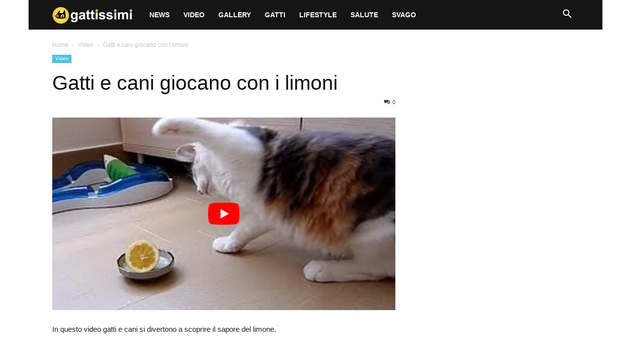

--- FILE ---
content_type: text/html; charset=UTF-8
request_url: https://gattissimi.com/gatti-e-cani-giocano-con-i-limoni/
body_size: 32658
content:
<!doctype html >
<!--[if IE 8]>    <html class="ie8" lang="en"> <![endif]-->
<!--[if IE 9]>    <html class="ie9" lang="en"> <![endif]-->
<!--[if gt IE 8]><!--> <html lang="it-IT"> <!--<![endif]-->
<head><meta charset="UTF-8" /><script>if(navigator.userAgent.match(/MSIE|Internet Explorer/i)||navigator.userAgent.match(/Trident\/7\..*?rv:11/i)){var href=document.location.href;if(!href.match(/[?&]nowprocket/)){if(href.indexOf("?")==-1){if(href.indexOf("#")==-1){document.location.href=href+"?nowprocket=1"}else{document.location.href=href.replace("#","?nowprocket=1#")}}else{if(href.indexOf("#")==-1){document.location.href=href+"&nowprocket=1"}else{document.location.href=href.replace("#","&nowprocket=1#")}}}}</script><script>(()=>{class RocketLazyLoadScripts{constructor(){this.v="1.2.6",this.triggerEvents=["keydown","mousedown","mousemove","touchmove","touchstart","touchend","wheel"],this.userEventHandler=this.t.bind(this),this.touchStartHandler=this.i.bind(this),this.touchMoveHandler=this.o.bind(this),this.touchEndHandler=this.h.bind(this),this.clickHandler=this.u.bind(this),this.interceptedClicks=[],this.interceptedClickListeners=[],this.l(this),window.addEventListener("pageshow",(t=>{this.persisted=t.persisted,this.everythingLoaded&&this.m()})),this.CSPIssue=sessionStorage.getItem("rocketCSPIssue"),document.addEventListener("securitypolicyviolation",(t=>{this.CSPIssue||"script-src-elem"!==t.violatedDirective||"data"!==t.blockedURI||(this.CSPIssue=!0,sessionStorage.setItem("rocketCSPIssue",!0))})),document.addEventListener("DOMContentLoaded",(()=>{this.k()})),this.delayedScripts={normal:[],async:[],defer:[]},this.trash=[],this.allJQueries=[]}p(t){document.hidden?t.t():(this.triggerEvents.forEach((e=>window.addEventListener(e,t.userEventHandler,{passive:!0}))),window.addEventListener("touchstart",t.touchStartHandler,{passive:!0}),window.addEventListener("mousedown",t.touchStartHandler),document.addEventListener("visibilitychange",t.userEventHandler))}_(){this.triggerEvents.forEach((t=>window.removeEventListener(t,this.userEventHandler,{passive:!0}))),document.removeEventListener("visibilitychange",this.userEventHandler)}i(t){"HTML"!==t.target.tagName&&(window.addEventListener("touchend",this.touchEndHandler),window.addEventListener("mouseup",this.touchEndHandler),window.addEventListener("touchmove",this.touchMoveHandler,{passive:!0}),window.addEventListener("mousemove",this.touchMoveHandler),t.target.addEventListener("click",this.clickHandler),this.L(t.target,!0),this.S(t.target,"onclick","rocket-onclick"),this.C())}o(t){window.removeEventListener("touchend",this.touchEndHandler),window.removeEventListener("mouseup",this.touchEndHandler),window.removeEventListener("touchmove",this.touchMoveHandler,{passive:!0}),window.removeEventListener("mousemove",this.touchMoveHandler),t.target.removeEventListener("click",this.clickHandler),this.L(t.target,!1),this.S(t.target,"rocket-onclick","onclick"),this.M()}h(){window.removeEventListener("touchend",this.touchEndHandler),window.removeEventListener("mouseup",this.touchEndHandler),window.removeEventListener("touchmove",this.touchMoveHandler,{passive:!0}),window.removeEventListener("mousemove",this.touchMoveHandler)}u(t){t.target.removeEventListener("click",this.clickHandler),this.L(t.target,!1),this.S(t.target,"rocket-onclick","onclick"),this.interceptedClicks.push(t),t.preventDefault(),t.stopPropagation(),t.stopImmediatePropagation(),this.M()}O(){window.removeEventListener("touchstart",this.touchStartHandler,{passive:!0}),window.removeEventListener("mousedown",this.touchStartHandler),this.interceptedClicks.forEach((t=>{t.target.dispatchEvent(new MouseEvent("click",{view:t.view,bubbles:!0,cancelable:!0}))}))}l(t){EventTarget.prototype.addEventListenerWPRocketBase=EventTarget.prototype.addEventListener,EventTarget.prototype.addEventListener=function(e,i,o){"click"!==e||t.windowLoaded||i===t.clickHandler||t.interceptedClickListeners.push({target:this,func:i,options:o}),(this||window).addEventListenerWPRocketBase(e,i,o)}}L(t,e){this.interceptedClickListeners.forEach((i=>{i.target===t&&(e?t.removeEventListener("click",i.func,i.options):t.addEventListener("click",i.func,i.options))})),t.parentNode!==document.documentElement&&this.L(t.parentNode,e)}D(){return new Promise((t=>{this.P?this.M=t:t()}))}C(){this.P=!0}M(){this.P=!1}S(t,e,i){t.hasAttribute&&t.hasAttribute(e)&&(event.target.setAttribute(i,event.target.getAttribute(e)),event.target.removeAttribute(e))}t(){this._(this),"loading"===document.readyState?document.addEventListener("DOMContentLoaded",this.R.bind(this)):this.R()}k(){let t=[];document.querySelectorAll("script[type=rocketlazyloadscript][data-rocket-src]").forEach((e=>{let i=e.getAttribute("data-rocket-src");if(i&&!i.startsWith("data:")){0===i.indexOf("//")&&(i=location.protocol+i);try{const o=new URL(i).origin;o!==location.origin&&t.push({src:o,crossOrigin:e.crossOrigin||"module"===e.getAttribute("data-rocket-type")})}catch(t){}}})),t=[...new Map(t.map((t=>[JSON.stringify(t),t]))).values()],this.T(t,"preconnect")}async R(){this.lastBreath=Date.now(),this.j(this),this.F(this),this.I(),this.W(),this.q(),await this.A(this.delayedScripts.normal),await this.A(this.delayedScripts.defer),await this.A(this.delayedScripts.async);try{await this.U(),await this.H(this),await this.J()}catch(t){console.error(t)}window.dispatchEvent(new Event("rocket-allScriptsLoaded")),this.everythingLoaded=!0,this.D().then((()=>{this.O()})),this.N()}W(){document.querySelectorAll("script[type=rocketlazyloadscript]").forEach((t=>{t.hasAttribute("data-rocket-src")?t.hasAttribute("async")&&!1!==t.async?this.delayedScripts.async.push(t):t.hasAttribute("defer")&&!1!==t.defer||"module"===t.getAttribute("data-rocket-type")?this.delayedScripts.defer.push(t):this.delayedScripts.normal.push(t):this.delayedScripts.normal.push(t)}))}async B(t){if(await this.G(),!0!==t.noModule||!("noModule"in HTMLScriptElement.prototype))return new Promise((e=>{let i;function o(){(i||t).setAttribute("data-rocket-status","executed"),e()}try{if(navigator.userAgent.indexOf("Firefox/")>0||""===navigator.vendor||this.CSPIssue)i=document.createElement("script"),[...t.attributes].forEach((t=>{let e=t.nodeName;"type"!==e&&("data-rocket-type"===e&&(e="type"),"data-rocket-src"===e&&(e="src"),i.setAttribute(e,t.nodeValue))})),t.text&&(i.text=t.text),i.hasAttribute("src")?(i.addEventListener("load",o),i.addEventListener("error",(function(){i.setAttribute("data-rocket-status","failed-network"),e()})),setTimeout((()=>{i.isConnected||e()}),1)):(i.text=t.text,o()),t.parentNode.replaceChild(i,t);else{const i=t.getAttribute("data-rocket-type"),s=t.getAttribute("data-rocket-src");i?(t.type=i,t.removeAttribute("data-rocket-type")):t.removeAttribute("type"),t.addEventListener("load",o),t.addEventListener("error",(i=>{this.CSPIssue&&i.target.src.startsWith("data:")?(console.log("WPRocket: data-uri blocked by CSP -> fallback"),t.removeAttribute("src"),this.B(t).then(e)):(t.setAttribute("data-rocket-status","failed-network"),e())})),s?(t.removeAttribute("data-rocket-src"),t.src=s):t.src="data:text/javascript;base64,"+window.btoa(unescape(encodeURIComponent(t.text)))}}catch(i){t.setAttribute("data-rocket-status","failed-transform"),e()}}));t.setAttribute("data-rocket-status","skipped")}async A(t){const e=t.shift();return e&&e.isConnected?(await this.B(e),this.A(t)):Promise.resolve()}q(){this.T([...this.delayedScripts.normal,...this.delayedScripts.defer,...this.delayedScripts.async],"preload")}T(t,e){var i=document.createDocumentFragment();t.forEach((t=>{const o=t.getAttribute&&t.getAttribute("data-rocket-src")||t.src;if(o&&!o.startsWith("data:")){const s=document.createElement("link");s.href=o,s.rel=e,"preconnect"!==e&&(s.as="script"),t.getAttribute&&"module"===t.getAttribute("data-rocket-type")&&(s.crossOrigin=!0),t.crossOrigin&&(s.crossOrigin=t.crossOrigin),t.integrity&&(s.integrity=t.integrity),i.appendChild(s),this.trash.push(s)}})),document.head.appendChild(i)}j(t){let e={};function i(i,o){return e[o].eventsToRewrite.indexOf(i)>=0&&!t.everythingLoaded?"rocket-"+i:i}function o(t,o){!function(t){e[t]||(e[t]={originalFunctions:{add:t.addEventListener,remove:t.removeEventListener},eventsToRewrite:[]},t.addEventListener=function(){arguments[0]=i(arguments[0],t),e[t].originalFunctions.add.apply(t,arguments)},t.removeEventListener=function(){arguments[0]=i(arguments[0],t),e[t].originalFunctions.remove.apply(t,arguments)})}(t),e[t].eventsToRewrite.push(o)}function s(e,i){let o=e[i];e[i]=null,Object.defineProperty(e,i,{get:()=>o||function(){},set(s){t.everythingLoaded?o=s:e["rocket"+i]=o=s}})}o(document,"DOMContentLoaded"),o(window,"DOMContentLoaded"),o(window,"load"),o(window,"pageshow"),o(document,"readystatechange"),s(document,"onreadystatechange"),s(window,"onload"),s(window,"onpageshow");try{Object.defineProperty(document,"readyState",{get:()=>t.rocketReadyState,set(e){t.rocketReadyState=e},configurable:!0}),document.readyState="loading"}catch(t){console.log("WPRocket DJE readyState conflict, bypassing")}}F(t){let e;function i(e){return t.everythingLoaded?e:e.split(" ").map((t=>"load"===t||0===t.indexOf("load.")?"rocket-jquery-load":t)).join(" ")}function o(o){function s(t){const e=o.fn[t];o.fn[t]=o.fn.init.prototype[t]=function(){return this[0]===window&&("string"==typeof arguments[0]||arguments[0]instanceof String?arguments[0]=i(arguments[0]):"object"==typeof arguments[0]&&Object.keys(arguments[0]).forEach((t=>{const e=arguments[0][t];delete arguments[0][t],arguments[0][i(t)]=e}))),e.apply(this,arguments),this}}o&&o.fn&&!t.allJQueries.includes(o)&&(o.fn.ready=o.fn.init.prototype.ready=function(e){return t.domReadyFired?e.bind(document)(o):document.addEventListener("rocket-DOMContentLoaded",(()=>e.bind(document)(o))),o([])},s("on"),s("one"),t.allJQueries.push(o)),e=o}o(window.jQuery),Object.defineProperty(window,"jQuery",{get:()=>e,set(t){o(t)}})}async H(t){const e=document.querySelector("script[data-webpack]");e&&(await async function(){return new Promise((t=>{e.addEventListener("load",t),e.addEventListener("error",t)}))}(),await t.K(),await t.H(t))}async U(){this.domReadyFired=!0;try{document.readyState="interactive"}catch(t){}await this.G(),document.dispatchEvent(new Event("rocket-readystatechange")),await this.G(),document.rocketonreadystatechange&&document.rocketonreadystatechange(),await this.G(),document.dispatchEvent(new Event("rocket-DOMContentLoaded")),await this.G(),window.dispatchEvent(new Event("rocket-DOMContentLoaded"))}async J(){try{document.readyState="complete"}catch(t){}await this.G(),document.dispatchEvent(new Event("rocket-readystatechange")),await this.G(),document.rocketonreadystatechange&&document.rocketonreadystatechange(),await this.G(),window.dispatchEvent(new Event("rocket-load")),await this.G(),window.rocketonload&&window.rocketonload(),await this.G(),this.allJQueries.forEach((t=>t(window).trigger("rocket-jquery-load"))),await this.G();const t=new Event("rocket-pageshow");t.persisted=this.persisted,window.dispatchEvent(t),await this.G(),window.rocketonpageshow&&window.rocketonpageshow({persisted:this.persisted}),this.windowLoaded=!0}m(){document.onreadystatechange&&document.onreadystatechange(),window.onload&&window.onload(),window.onpageshow&&window.onpageshow({persisted:this.persisted})}I(){const t=new Map;document.write=document.writeln=function(e){const i=document.currentScript;i||console.error("WPRocket unable to document.write this: "+e);const o=document.createRange(),s=i.parentElement;let n=t.get(i);void 0===n&&(n=i.nextSibling,t.set(i,n));const c=document.createDocumentFragment();o.setStart(c,0),c.appendChild(o.createContextualFragment(e)),s.insertBefore(c,n)}}async G(){Date.now()-this.lastBreath>45&&(await this.K(),this.lastBreath=Date.now())}async K(){return document.hidden?new Promise((t=>setTimeout(t))):new Promise((t=>requestAnimationFrame(t)))}N(){this.trash.forEach((t=>t.remove()))}static run(){const t=new RocketLazyLoadScripts;t.p(t)}}RocketLazyLoadScripts.run()})();</script>
    <title>Gatti e cani giocano con i limoni</title>
    
    <meta name="viewport" content="width=device-width, initial-scale=1.0">
    <link rel="pingback" href="https://gattissimi.com/xmlrpc.php" />
    <meta name='robots' content='index, follow, max-image-preview:large, max-snippet:-1, max-video-preview:-1' />
<link rel="icon" type="image/png" href="https://gattissimi.com/wp-content/uploads/2017/03/gat_logo_square_new_16x16.png"><link rel="apple-touch-icon" sizes="76x76" href="https://gattissimi.com/wp-content/uploads/2017/03/gat_logo_square_new_76x76.png"/><link rel="apple-touch-icon" sizes="120x120" href="https://gattissimi.com/wp-content/uploads/2017/03/gat_logo_square_new_120x120.png"/><link rel="apple-touch-icon" sizes="152x152" href="https://gattissimi.com/wp-content/uploads/2017/03/gat_logo_square_new_152x152.png"/><link rel="apple-touch-icon" sizes="114x114" href="https://gattissimi.com/wp-content/uploads/2017/03/gat_logo_square_new_114x114.png"/><link rel="apple-touch-icon" sizes="144x144" href="https://gattissimi.com/wp-content/uploads/2017/03/gat_logo_square_new_144x144.png"/>
	<!-- This site is optimized with the Yoast SEO plugin v26.8 - https://yoast.com/product/yoast-seo-wordpress/ -->
	<link rel="canonical" href="https://gattissimi.com/gatti-e-cani-giocano-con-i-limoni/" />
	<meta property="og:locale" content="it_IT" />
	<meta property="og:type" content="article" />
	<meta property="og:title" content="Gatti e cani giocano con i limoni" />
	<meta property="og:description" content="In questo video gatti e cani si divertono a scoprire il sapore del limone." />
	<meta property="og:url" content="https://gattissimi.com/gatti-e-cani-giocano-con-i-limoni/" />
	<meta property="og:site_name" content="Gattissimi" />
	<meta property="article:published_time" content="2015-12-03T13:47:36+00:00" />
	<meta property="og:image" content="https://gattissimi.com/wp-content/uploads/2015/11/hqdefault115.jpg" />
	<meta property="og:image:width" content="480" />
	<meta property="og:image:height" content="360" />
	<meta property="og:image:type" content="image/jpeg" />
	<meta name="author" content="Miriam Zanetti" />
	<meta name="twitter:card" content="summary_large_image" />
	<meta name="twitter:label1" content="Scritto da" />
	<meta name="twitter:data1" content="Miriam Zanetti" />
	<!-- / Yoast SEO plugin. -->


<link rel='dns-prefetch' href='//www.googletagmanager.com' />
<link rel='dns-prefetch' href='//gattissimi.com' />
<link rel='dns-prefetch' href='//w8x8f6n3.stackpathcdn.com' />
<link rel='dns-prefetch' href='//fonts.googleapis.com' />
<link rel='dns-prefetch' href='//pagead2.googlesyndication.com' />
<link rel='dns-prefetch' href='//stats.wp.com' />
<link rel='dns-prefetch' href='//pixel.wp.com' />
<link rel='dns-prefetch' href='//quantcast.mgr.consensu.org' />

<link rel="alternate" type="application/rss+xml" title="Gattissimi &raquo; Feed" href="https://gattissimi.com/feed/" />
<link rel="alternate" title="oEmbed (JSON)" type="application/json+oembed" href="https://gattissimi.com/wp-json/oembed/1.0/embed?url=https%3A%2F%2Fgattissimi.com%2Fgatti-e-cani-giocano-con-i-limoni%2F" />
<link rel="alternate" title="oEmbed (XML)" type="text/xml+oembed" href="https://gattissimi.com/wp-json/oembed/1.0/embed?url=https%3A%2F%2Fgattissimi.com%2Fgatti-e-cani-giocano-con-i-limoni%2F&#038;format=xml" />
<style id='wp-img-auto-sizes-contain-inline-css' type='text/css'>
img:is([sizes=auto i],[sizes^="auto," i]){contain-intrinsic-size:3000px 1500px}
/*# sourceURL=wp-img-auto-sizes-contain-inline-css */
</style>
<style id='wp-emoji-styles-inline-css' type='text/css'>

	img.wp-smiley, img.emoji {
		display: inline !important;
		border: none !important;
		box-shadow: none !important;
		height: 1em !important;
		width: 1em !important;
		margin: 0 0.07em !important;
		vertical-align: -0.1em !important;
		background: none !important;
		padding: 0 !important;
	}
/*# sourceURL=wp-emoji-styles-inline-css */
</style>
<style id='wp-block-library-inline-css' type='text/css'>
:root{--wp-block-synced-color:#7a00df;--wp-block-synced-color--rgb:122,0,223;--wp-bound-block-color:var(--wp-block-synced-color);--wp-editor-canvas-background:#ddd;--wp-admin-theme-color:#007cba;--wp-admin-theme-color--rgb:0,124,186;--wp-admin-theme-color-darker-10:#006ba1;--wp-admin-theme-color-darker-10--rgb:0,107,160.5;--wp-admin-theme-color-darker-20:#005a87;--wp-admin-theme-color-darker-20--rgb:0,90,135;--wp-admin-border-width-focus:2px}@media (min-resolution:192dpi){:root{--wp-admin-border-width-focus:1.5px}}.wp-element-button{cursor:pointer}:root .has-very-light-gray-background-color{background-color:#eee}:root .has-very-dark-gray-background-color{background-color:#313131}:root .has-very-light-gray-color{color:#eee}:root .has-very-dark-gray-color{color:#313131}:root .has-vivid-green-cyan-to-vivid-cyan-blue-gradient-background{background:linear-gradient(135deg,#00d084,#0693e3)}:root .has-purple-crush-gradient-background{background:linear-gradient(135deg,#34e2e4,#4721fb 50%,#ab1dfe)}:root .has-hazy-dawn-gradient-background{background:linear-gradient(135deg,#faaca8,#dad0ec)}:root .has-subdued-olive-gradient-background{background:linear-gradient(135deg,#fafae1,#67a671)}:root .has-atomic-cream-gradient-background{background:linear-gradient(135deg,#fdd79a,#004a59)}:root .has-nightshade-gradient-background{background:linear-gradient(135deg,#330968,#31cdcf)}:root .has-midnight-gradient-background{background:linear-gradient(135deg,#020381,#2874fc)}:root{--wp--preset--font-size--normal:16px;--wp--preset--font-size--huge:42px}.has-regular-font-size{font-size:1em}.has-larger-font-size{font-size:2.625em}.has-normal-font-size{font-size:var(--wp--preset--font-size--normal)}.has-huge-font-size{font-size:var(--wp--preset--font-size--huge)}.has-text-align-center{text-align:center}.has-text-align-left{text-align:left}.has-text-align-right{text-align:right}.has-fit-text{white-space:nowrap!important}#end-resizable-editor-section{display:none}.aligncenter{clear:both}.items-justified-left{justify-content:flex-start}.items-justified-center{justify-content:center}.items-justified-right{justify-content:flex-end}.items-justified-space-between{justify-content:space-between}.screen-reader-text{border:0;clip-path:inset(50%);height:1px;margin:-1px;overflow:hidden;padding:0;position:absolute;width:1px;word-wrap:normal!important}.screen-reader-text:focus{background-color:#ddd;clip-path:none;color:#444;display:block;font-size:1em;height:auto;left:5px;line-height:normal;padding:15px 23px 14px;text-decoration:none;top:5px;width:auto;z-index:100000}html :where(.has-border-color){border-style:solid}html :where([style*=border-top-color]){border-top-style:solid}html :where([style*=border-right-color]){border-right-style:solid}html :where([style*=border-bottom-color]){border-bottom-style:solid}html :where([style*=border-left-color]){border-left-style:solid}html :where([style*=border-width]){border-style:solid}html :where([style*=border-top-width]){border-top-style:solid}html :where([style*=border-right-width]){border-right-style:solid}html :where([style*=border-bottom-width]){border-bottom-style:solid}html :where([style*=border-left-width]){border-left-style:solid}html :where(img[class*=wp-image-]){height:auto;max-width:100%}:where(figure){margin:0 0 1em}html :where(.is-position-sticky){--wp-admin--admin-bar--position-offset:var(--wp-admin--admin-bar--height,0px)}@media screen and (max-width:600px){html :where(.is-position-sticky){--wp-admin--admin-bar--position-offset:0px}}

/*# sourceURL=wp-block-library-inline-css */
</style><style id='global-styles-inline-css' type='text/css'>
:root{--wp--preset--aspect-ratio--square: 1;--wp--preset--aspect-ratio--4-3: 4/3;--wp--preset--aspect-ratio--3-4: 3/4;--wp--preset--aspect-ratio--3-2: 3/2;--wp--preset--aspect-ratio--2-3: 2/3;--wp--preset--aspect-ratio--16-9: 16/9;--wp--preset--aspect-ratio--9-16: 9/16;--wp--preset--color--black: #000000;--wp--preset--color--cyan-bluish-gray: #abb8c3;--wp--preset--color--white: #ffffff;--wp--preset--color--pale-pink: #f78da7;--wp--preset--color--vivid-red: #cf2e2e;--wp--preset--color--luminous-vivid-orange: #ff6900;--wp--preset--color--luminous-vivid-amber: #fcb900;--wp--preset--color--light-green-cyan: #7bdcb5;--wp--preset--color--vivid-green-cyan: #00d084;--wp--preset--color--pale-cyan-blue: #8ed1fc;--wp--preset--color--vivid-cyan-blue: #0693e3;--wp--preset--color--vivid-purple: #9b51e0;--wp--preset--gradient--vivid-cyan-blue-to-vivid-purple: linear-gradient(135deg,rgb(6,147,227) 0%,rgb(155,81,224) 100%);--wp--preset--gradient--light-green-cyan-to-vivid-green-cyan: linear-gradient(135deg,rgb(122,220,180) 0%,rgb(0,208,130) 100%);--wp--preset--gradient--luminous-vivid-amber-to-luminous-vivid-orange: linear-gradient(135deg,rgb(252,185,0) 0%,rgb(255,105,0) 100%);--wp--preset--gradient--luminous-vivid-orange-to-vivid-red: linear-gradient(135deg,rgb(255,105,0) 0%,rgb(207,46,46) 100%);--wp--preset--gradient--very-light-gray-to-cyan-bluish-gray: linear-gradient(135deg,rgb(238,238,238) 0%,rgb(169,184,195) 100%);--wp--preset--gradient--cool-to-warm-spectrum: linear-gradient(135deg,rgb(74,234,220) 0%,rgb(151,120,209) 20%,rgb(207,42,186) 40%,rgb(238,44,130) 60%,rgb(251,105,98) 80%,rgb(254,248,76) 100%);--wp--preset--gradient--blush-light-purple: linear-gradient(135deg,rgb(255,206,236) 0%,rgb(152,150,240) 100%);--wp--preset--gradient--blush-bordeaux: linear-gradient(135deg,rgb(254,205,165) 0%,rgb(254,45,45) 50%,rgb(107,0,62) 100%);--wp--preset--gradient--luminous-dusk: linear-gradient(135deg,rgb(255,203,112) 0%,rgb(199,81,192) 50%,rgb(65,88,208) 100%);--wp--preset--gradient--pale-ocean: linear-gradient(135deg,rgb(255,245,203) 0%,rgb(182,227,212) 50%,rgb(51,167,181) 100%);--wp--preset--gradient--electric-grass: linear-gradient(135deg,rgb(202,248,128) 0%,rgb(113,206,126) 100%);--wp--preset--gradient--midnight: linear-gradient(135deg,rgb(2,3,129) 0%,rgb(40,116,252) 100%);--wp--preset--font-size--small: 11px;--wp--preset--font-size--medium: 20px;--wp--preset--font-size--large: 32px;--wp--preset--font-size--x-large: 42px;--wp--preset--font-size--regular: 15px;--wp--preset--font-size--larger: 50px;--wp--preset--spacing--20: 0.44rem;--wp--preset--spacing--30: 0.67rem;--wp--preset--spacing--40: 1rem;--wp--preset--spacing--50: 1.5rem;--wp--preset--spacing--60: 2.25rem;--wp--preset--spacing--70: 3.38rem;--wp--preset--spacing--80: 5.06rem;--wp--preset--shadow--natural: 6px 6px 9px rgba(0, 0, 0, 0.2);--wp--preset--shadow--deep: 12px 12px 50px rgba(0, 0, 0, 0.4);--wp--preset--shadow--sharp: 6px 6px 0px rgba(0, 0, 0, 0.2);--wp--preset--shadow--outlined: 6px 6px 0px -3px rgb(255, 255, 255), 6px 6px rgb(0, 0, 0);--wp--preset--shadow--crisp: 6px 6px 0px rgb(0, 0, 0);}:where(.is-layout-flex){gap: 0.5em;}:where(.is-layout-grid){gap: 0.5em;}body .is-layout-flex{display: flex;}.is-layout-flex{flex-wrap: wrap;align-items: center;}.is-layout-flex > :is(*, div){margin: 0;}body .is-layout-grid{display: grid;}.is-layout-grid > :is(*, div){margin: 0;}:where(.wp-block-columns.is-layout-flex){gap: 2em;}:where(.wp-block-columns.is-layout-grid){gap: 2em;}:where(.wp-block-post-template.is-layout-flex){gap: 1.25em;}:where(.wp-block-post-template.is-layout-grid){gap: 1.25em;}.has-black-color{color: var(--wp--preset--color--black) !important;}.has-cyan-bluish-gray-color{color: var(--wp--preset--color--cyan-bluish-gray) !important;}.has-white-color{color: var(--wp--preset--color--white) !important;}.has-pale-pink-color{color: var(--wp--preset--color--pale-pink) !important;}.has-vivid-red-color{color: var(--wp--preset--color--vivid-red) !important;}.has-luminous-vivid-orange-color{color: var(--wp--preset--color--luminous-vivid-orange) !important;}.has-luminous-vivid-amber-color{color: var(--wp--preset--color--luminous-vivid-amber) !important;}.has-light-green-cyan-color{color: var(--wp--preset--color--light-green-cyan) !important;}.has-vivid-green-cyan-color{color: var(--wp--preset--color--vivid-green-cyan) !important;}.has-pale-cyan-blue-color{color: var(--wp--preset--color--pale-cyan-blue) !important;}.has-vivid-cyan-blue-color{color: var(--wp--preset--color--vivid-cyan-blue) !important;}.has-vivid-purple-color{color: var(--wp--preset--color--vivid-purple) !important;}.has-black-background-color{background-color: var(--wp--preset--color--black) !important;}.has-cyan-bluish-gray-background-color{background-color: var(--wp--preset--color--cyan-bluish-gray) !important;}.has-white-background-color{background-color: var(--wp--preset--color--white) !important;}.has-pale-pink-background-color{background-color: var(--wp--preset--color--pale-pink) !important;}.has-vivid-red-background-color{background-color: var(--wp--preset--color--vivid-red) !important;}.has-luminous-vivid-orange-background-color{background-color: var(--wp--preset--color--luminous-vivid-orange) !important;}.has-luminous-vivid-amber-background-color{background-color: var(--wp--preset--color--luminous-vivid-amber) !important;}.has-light-green-cyan-background-color{background-color: var(--wp--preset--color--light-green-cyan) !important;}.has-vivid-green-cyan-background-color{background-color: var(--wp--preset--color--vivid-green-cyan) !important;}.has-pale-cyan-blue-background-color{background-color: var(--wp--preset--color--pale-cyan-blue) !important;}.has-vivid-cyan-blue-background-color{background-color: var(--wp--preset--color--vivid-cyan-blue) !important;}.has-vivid-purple-background-color{background-color: var(--wp--preset--color--vivid-purple) !important;}.has-black-border-color{border-color: var(--wp--preset--color--black) !important;}.has-cyan-bluish-gray-border-color{border-color: var(--wp--preset--color--cyan-bluish-gray) !important;}.has-white-border-color{border-color: var(--wp--preset--color--white) !important;}.has-pale-pink-border-color{border-color: var(--wp--preset--color--pale-pink) !important;}.has-vivid-red-border-color{border-color: var(--wp--preset--color--vivid-red) !important;}.has-luminous-vivid-orange-border-color{border-color: var(--wp--preset--color--luminous-vivid-orange) !important;}.has-luminous-vivid-amber-border-color{border-color: var(--wp--preset--color--luminous-vivid-amber) !important;}.has-light-green-cyan-border-color{border-color: var(--wp--preset--color--light-green-cyan) !important;}.has-vivid-green-cyan-border-color{border-color: var(--wp--preset--color--vivid-green-cyan) !important;}.has-pale-cyan-blue-border-color{border-color: var(--wp--preset--color--pale-cyan-blue) !important;}.has-vivid-cyan-blue-border-color{border-color: var(--wp--preset--color--vivid-cyan-blue) !important;}.has-vivid-purple-border-color{border-color: var(--wp--preset--color--vivid-purple) !important;}.has-vivid-cyan-blue-to-vivid-purple-gradient-background{background: var(--wp--preset--gradient--vivid-cyan-blue-to-vivid-purple) !important;}.has-light-green-cyan-to-vivid-green-cyan-gradient-background{background: var(--wp--preset--gradient--light-green-cyan-to-vivid-green-cyan) !important;}.has-luminous-vivid-amber-to-luminous-vivid-orange-gradient-background{background: var(--wp--preset--gradient--luminous-vivid-amber-to-luminous-vivid-orange) !important;}.has-luminous-vivid-orange-to-vivid-red-gradient-background{background: var(--wp--preset--gradient--luminous-vivid-orange-to-vivid-red) !important;}.has-very-light-gray-to-cyan-bluish-gray-gradient-background{background: var(--wp--preset--gradient--very-light-gray-to-cyan-bluish-gray) !important;}.has-cool-to-warm-spectrum-gradient-background{background: var(--wp--preset--gradient--cool-to-warm-spectrum) !important;}.has-blush-light-purple-gradient-background{background: var(--wp--preset--gradient--blush-light-purple) !important;}.has-blush-bordeaux-gradient-background{background: var(--wp--preset--gradient--blush-bordeaux) !important;}.has-luminous-dusk-gradient-background{background: var(--wp--preset--gradient--luminous-dusk) !important;}.has-pale-ocean-gradient-background{background: var(--wp--preset--gradient--pale-ocean) !important;}.has-electric-grass-gradient-background{background: var(--wp--preset--gradient--electric-grass) !important;}.has-midnight-gradient-background{background: var(--wp--preset--gradient--midnight) !important;}.has-small-font-size{font-size: var(--wp--preset--font-size--small) !important;}.has-medium-font-size{font-size: var(--wp--preset--font-size--medium) !important;}.has-large-font-size{font-size: var(--wp--preset--font-size--large) !important;}.has-x-large-font-size{font-size: var(--wp--preset--font-size--x-large) !important;}
/*# sourceURL=global-styles-inline-css */
</style>

<style id='classic-theme-styles-inline-css' type='text/css'>
/*! This file is auto-generated */
.wp-block-button__link{color:#fff;background-color:#32373c;border-radius:9999px;box-shadow:none;text-decoration:none;padding:calc(.667em + 2px) calc(1.333em + 2px);font-size:1.125em}.wp-block-file__button{background:#32373c;color:#fff;text-decoration:none}
/*# sourceURL=/wp-includes/css/classic-themes.min.css */
</style>
<link data-minify="1" rel='stylesheet' id='td-plugin-multi-purpose-css' href='https://gattissimi.com/wp-content/cache/min/1/wp-content/plugins/td-composer/td-multi-purpose/style.css?ver=1769360161' type='text/css' media='all' />
<link data-minify="1" rel='stylesheet' id='td-theme-css' href='https://gattissimi.com/wp-content/cache/min/1/wp-content/themes/Newspaper/style.css?ver=1769360161' type='text/css' media='all' />
<style id='td-theme-inline-css' type='text/css'>@media (max-width:767px){.td-header-desktop-wrap{display:none}}@media (min-width:767px){.td-header-mobile-wrap{display:none}}</style>
<link data-minify="1" rel='stylesheet' id='td-legacy-framework-front-style-css' href='https://gattissimi.com/wp-content/cache/min/1/wp-content/plugins/td-composer/legacy/Newspaper/assets/css/td_legacy_main.css?ver=1769360161' type='text/css' media='all' />
<link data-minify="1" rel='stylesheet' id='td-standard-pack-framework-front-style-css' href='https://gattissimi.com/wp-content/cache/min/1/wp-content/plugins/td-standard-pack/Newspaper/assets/css/td_standard_pack_main.css?ver=1769360161' type='text/css' media='all' />
<link data-minify="1" rel='stylesheet' id='tdb_style_cloud_templates_front-css' href='https://gattissimi.com/wp-content/cache/min/1/wp-content/plugins/td-cloud-library/assets/css/tdb_main.css?ver=1769360161' type='text/css' media='all' />
<style id='rocket-lazyload-inline-css' type='text/css'>
.rll-youtube-player{position:relative;padding-bottom:56.23%;height:0;overflow:hidden;max-width:100%;}.rll-youtube-player:focus-within{outline: 2px solid currentColor;outline-offset: 5px;}.rll-youtube-player iframe{position:absolute;top:0;left:0;width:100%;height:100%;z-index:100;background:0 0}.rll-youtube-player img{bottom:0;display:block;left:0;margin:auto;max-width:100%;width:100%;position:absolute;right:0;top:0;border:none;height:auto;-webkit-transition:.4s all;-moz-transition:.4s all;transition:.4s all}.rll-youtube-player img:hover{-webkit-filter:brightness(75%)}.rll-youtube-player .play{height:100%;width:100%;left:0;top:0;position:absolute;background:url(https://gattissimi.com/wp-content/plugins/wp-rocket/assets/img/youtube.png) no-repeat center;background-color: transparent !important;cursor:pointer;border:none;}
/*# sourceURL=rocket-lazyload-inline-css */
</style>
<script type="rocketlazyloadscript" data-rocket-type="text/javascript" data-rocket-src="https://gattissimi.com/wp-includes/js/jquery/jquery.min.js?ver=3.7.1" id="jquery-core-js"></script>
<script type="rocketlazyloadscript" data-rocket-type="text/javascript" data-rocket-src="https://gattissimi.com/wp-includes/js/jquery/jquery-migrate.min.js?ver=3.4.1" id="jquery-migrate-js" data-rocket-defer defer></script>

<!-- Snippet del tag Google (gtag.js) aggiunto da Site Kit -->
<!-- Snippet Google Analytics aggiunto da Site Kit -->
<script type="rocketlazyloadscript" data-rocket-type="text/javascript" data-rocket-src="https://www.googletagmanager.com/gtag/js?id=GT-T9C3Q3R" id="google_gtagjs-js" async></script>
<script type="rocketlazyloadscript" data-rocket-type="text/javascript" id="google_gtagjs-js-after">
/* <![CDATA[ */
window.dataLayer = window.dataLayer || [];function gtag(){dataLayer.push(arguments);}
gtag("set","linker",{"domains":["gattissimi.com"]});
gtag("js", new Date());
gtag("set", "developer_id.dZTNiMT", true);
gtag("config", "GT-T9C3Q3R");
//# sourceURL=google_gtagjs-js-after
/* ]]> */
</script>
<link rel="https://api.w.org/" href="https://gattissimi.com/wp-json/" /><link rel="alternate" title="JSON" type="application/json" href="https://gattissimi.com/wp-json/wp/v2/posts/4443" /><link rel="EditURI" type="application/rsd+xml" title="RSD" href="https://gattissimi.com/xmlrpc.php?rsd" />
<meta name="generator" content="WordPress 6.9" />
<link rel='shortlink' href='https://gattissimi.com/?p=4443' />
<meta name="generator" content="Site Kit by Google 1.170.0" />    <script type="rocketlazyloadscript">
        window.tdb_global_vars = {"wpRestUrl":"https:\/\/gattissimi.com\/wp-json\/","permalinkStructure":"\/%postname%\/"};
        window.tdb_p_autoload_vars = {"isAjax":false,"isAdminBarShowing":false,"autoloadStatus":"off","origPostEditUrl":null};
    </script>
    
    <style id="tdb-global-colors">:root{--accent-color:#fff}</style>

    
	
<!-- Meta tag Google AdSense aggiunti da Site Kit -->
<meta name="google-adsense-platform-account" content="ca-host-pub-2644536267352236">
<meta name="google-adsense-platform-domain" content="sitekit.withgoogle.com">
<!-- Fine dei meta tag Google AdSense aggiunti da Site Kit -->


<script type="application/ld+json" class="saswp-schema-markup-output">
[{"@context":"https:\/\/schema.org\/","@graph":[{"@context":"https:\/\/schema.org\/","@type":"SiteNavigationElement","@id":"https:\/\/gattissimi.com\/#news","name":"News","url":"https:\/\/gattissimi.com\/news\/"},{"@context":"https:\/\/schema.org\/","@type":"SiteNavigationElement","@id":"https:\/\/gattissimi.com\/#video","name":"Video","url":"https:\/\/gattissimi.com\/video\/"},{"@context":"https:\/\/schema.org\/","@type":"SiteNavigationElement","@id":"https:\/\/gattissimi.com\/#gallery","name":"Gallery","url":"https:\/\/gattissimi.com\/gallery\/"},{"@context":"https:\/\/schema.org\/","@type":"SiteNavigationElement","@id":"https:\/\/gattissimi.com\/#gatti","name":"Gatti","url":"https:\/\/gattissimi.com\/gatti\/"},{"@context":"https:\/\/schema.org\/","@type":"SiteNavigationElement","@id":"https:\/\/gattissimi.com\/#caratteristiche","name":"Caratteristiche","url":"https:\/\/gattissimi.com\/gatti\/caratteristiche\/"},{"@context":"https:\/\/schema.org\/","@type":"SiteNavigationElement","@id":"https:\/\/gattissimi.com\/#razze","name":"Razze","url":"https:\/\/gattissimi.com\/gatti\/razze\/"},{"@context":"https:\/\/schema.org\/","@type":"SiteNavigationElement","@id":"https:\/\/gattissimi.com\/#curiosita","name":"Curiosit\u00e0","url":"https:\/\/gattissimi.com\/gatti\/curiosita\/"},{"@context":"https:\/\/schema.org\/","@type":"SiteNavigationElement","@id":"https:\/\/gattissimi.com\/#grandi-felini","name":"Grandi felini","url":"https:\/\/gattissimi.com\/gatti\/grandi-felini\/"},{"@context":"https:\/\/schema.org\/","@type":"SiteNavigationElement","@id":"https:\/\/gattissimi.com\/#i-vostri-a-mici","name":"I vostri a-mici","url":"https:\/\/gattissimi.com\/gatti\/vostri-amici\/"},{"@context":"https:\/\/schema.org\/","@type":"SiteNavigationElement","@id":"https:\/\/gattissimi.com\/#cat-celebrities","name":"Cat Celebrities","url":"https:\/\/gattissimi.com\/gatti\/cat-celebrities\/"},{"@context":"https:\/\/schema.org\/","@type":"SiteNavigationElement","@id":"https:\/\/gattissimi.com\/#storie","name":"Storie","url":"https:\/\/gattissimi.com\/gatti\/storie\/"},{"@context":"https:\/\/schema.org\/","@type":"SiteNavigationElement","@id":"https:\/\/gattissimi.com\/#il-gatto-del-mese","name":"Il gatto del mese","url":"https:\/\/gattissimi.com\/gatti\/gatto-del-mese\/"},{"@context":"https:\/\/schema.org\/","@type":"SiteNavigationElement","@id":"https:\/\/gattissimi.com\/#lifestyle","name":"Lifestyle","url":"https:\/\/gattissimi.com\/lifestyle\/"},{"@context":"https:\/\/schema.org\/","@type":"SiteNavigationElement","@id":"https:\/\/gattissimi.com\/#accessori","name":"Accessori","url":"https:\/\/gattissimi.com\/lifestyle\/accessori\/"},{"@context":"https:\/\/schema.org\/","@type":"SiteNavigationElement","@id":"https:\/\/gattissimi.com\/#cat-fashion","name":"Cat fashion","url":"https:\/\/gattissimi.com\/lifestyle\/cat-fashion\/"},{"@context":"https:\/\/schema.org\/","@type":"SiteNavigationElement","@id":"https:\/\/gattissimi.com\/#mete","name":"Mete","url":"https:\/\/gattissimi.com\/lifestyle\/mete\/"},{"@context":"https:\/\/schema.org\/","@type":"SiteNavigationElement","@id":"https:\/\/gattissimi.com\/#manifestazioni","name":"Manifestazioni","url":"https:\/\/gattissimi.com\/lifestyle\/manifestazioni\/"},{"@context":"https:\/\/schema.org\/","@type":"SiteNavigationElement","@id":"https:\/\/gattissimi.com\/#fai-da-te","name":"Fai da te","url":"https:\/\/gattissimi.com\/lifestyle\/faidate\/"},{"@context":"https:\/\/schema.org\/","@type":"SiteNavigationElement","@id":"https:\/\/gattissimi.com\/#salute","name":"Salute","url":"https:\/\/gattissimi.com\/salute\/"},{"@context":"https:\/\/schema.org\/","@type":"SiteNavigationElement","@id":"https:\/\/gattissimi.com\/#cibo","name":"Cibo","url":"https:\/\/gattissimi.com\/salute\/cibo\/"},{"@context":"https:\/\/schema.org\/","@type":"SiteNavigationElement","@id":"https:\/\/gattissimi.com\/#comportamento","name":"Comportamento","url":"https:\/\/gattissimi.com\/salute\/comportamento\/"},{"@context":"https:\/\/schema.org\/","@type":"SiteNavigationElement","@id":"https:\/\/gattissimi.com\/#consigli","name":"Consigli","url":"https:\/\/gattissimi.com\/salute\/consigli\/"},{"@context":"https:\/\/schema.org\/","@type":"SiteNavigationElement","@id":"https:\/\/gattissimi.com\/#malattie","name":"Malattie","url":"https:\/\/gattissimi.com\/salute\/malattie\/"},{"@context":"https:\/\/schema.org\/","@type":"SiteNavigationElement","@id":"https:\/\/gattissimi.com\/#svago","name":"Svago","url":"https:\/\/gattissimi.com\/svago\/"},{"@context":"https:\/\/schema.org\/","@type":"SiteNavigationElement","@id":"https:\/\/gattissimi.com\/#aforismi","name":"Aforismi","url":"https:\/\/gattissimi.com\/svago\/aforismi\/"},{"@context":"https:\/\/schema.org\/","@type":"SiteNavigationElement","@id":"https:\/\/gattissimi.com\/#buonumore","name":"Buonumore","url":"https:\/\/gattissimi.com\/svago\/buonumore\/"},{"@context":"https:\/\/schema.org\/","@type":"SiteNavigationElement","@id":"https:\/\/gattissimi.com\/#cartoon-e-disegni","name":"Cartoon e disegni","url":"https:\/\/gattissimi.com\/svago\/cartoon\/"}]},

{"@context":"https:\/\/schema.org\/","@type":"BreadcrumbList","@id":"https:\/\/gattissimi.com\/gatti-e-cani-giocano-con-i-limoni\/#breadcrumb","itemListElement":[{"@type":"ListItem","position":1,"item":{"@id":"https:\/\/gattissimi.com","name":"Gattissimi"}},{"@type":"ListItem","position":2,"item":{"@id":"https:\/\/gattissimi.com\/video\/","name":"Video"}},{"@type":"ListItem","position":3,"item":{"@id":"https:\/\/gattissimi.com\/gatti-e-cani-giocano-con-i-limoni\/","name":"Gatti e cani giocano con i limoni"}}]}]
</script>


<!-- Snippet Google AdSense aggiunto da Site Kit -->
<script type="rocketlazyloadscript" data-rocket-type="text/javascript" async="async" data-rocket-src="https://pagead2.googlesyndication.com/pagead/js/adsbygoogle.js?client=ca-pub-4639968143120793&amp;host=ca-host-pub-2644536267352236" crossorigin="anonymous"></script>

<!-- Termina lo snippet Google AdSense aggiunto da Site Kit -->

<!-- JS generated by theme -->

<script type="rocketlazyloadscript" data-rocket-type="text/javascript" id="td-generated-header-js">
    
    

	    var tdBlocksArray = []; //here we store all the items for the current page

	    // td_block class - each ajax block uses a object of this class for requests
	    function tdBlock() {
		    this.id = '';
		    this.block_type = 1; //block type id (1-234 etc)
		    this.atts = '';
		    this.td_column_number = '';
		    this.td_current_page = 1; //
		    this.post_count = 0; //from wp
		    this.found_posts = 0; //from wp
		    this.max_num_pages = 0; //from wp
		    this.td_filter_value = ''; //current live filter value
		    this.is_ajax_running = false;
		    this.td_user_action = ''; // load more or infinite loader (used by the animation)
		    this.header_color = '';
		    this.ajax_pagination_infinite_stop = ''; //show load more at page x
	    }

        // td_js_generator - mini detector
        ( function () {
            var htmlTag = document.getElementsByTagName("html")[0];

	        if ( navigator.userAgent.indexOf("MSIE 10.0") > -1 ) {
                htmlTag.className += ' ie10';
            }

            if ( !!navigator.userAgent.match(/Trident.*rv\:11\./) ) {
                htmlTag.className += ' ie11';
            }

	        if ( navigator.userAgent.indexOf("Edge") > -1 ) {
                htmlTag.className += ' ieEdge';
            }

            if ( /(iPad|iPhone|iPod)/g.test(navigator.userAgent) ) {
                htmlTag.className += ' td-md-is-ios';
            }

            var user_agent = navigator.userAgent.toLowerCase();
            if ( user_agent.indexOf("android") > -1 ) {
                htmlTag.className += ' td-md-is-android';
            }

            if ( -1 !== navigator.userAgent.indexOf('Mac OS X')  ) {
                htmlTag.className += ' td-md-is-os-x';
            }

            if ( /chrom(e|ium)/.test(navigator.userAgent.toLowerCase()) ) {
               htmlTag.className += ' td-md-is-chrome';
            }

            if ( -1 !== navigator.userAgent.indexOf('Firefox') ) {
                htmlTag.className += ' td-md-is-firefox';
            }

            if ( -1 !== navigator.userAgent.indexOf('Safari') && -1 === navigator.userAgent.indexOf('Chrome') ) {
                htmlTag.className += ' td-md-is-safari';
            }

            if( -1 !== navigator.userAgent.indexOf('IEMobile') ){
                htmlTag.className += ' td-md-is-iemobile';
            }

        })();

        var tdLocalCache = {};

        ( function () {
            "use strict";

            tdLocalCache = {
                data: {},
                remove: function (resource_id) {
                    delete tdLocalCache.data[resource_id];
                },
                exist: function (resource_id) {
                    return tdLocalCache.data.hasOwnProperty(resource_id) && tdLocalCache.data[resource_id] !== null;
                },
                get: function (resource_id) {
                    return tdLocalCache.data[resource_id];
                },
                set: function (resource_id, cachedData) {
                    tdLocalCache.remove(resource_id);
                    tdLocalCache.data[resource_id] = cachedData;
                }
            };
        })();

    
    
var td_viewport_interval_list=[{"limitBottom":767,"sidebarWidth":228},{"limitBottom":1018,"sidebarWidth":300},{"limitBottom":1140,"sidebarWidth":324}];
var tdc_is_installed="yes";
var tdc_domain_active=false;
var td_ajax_url="https:\/\/gattissimi.com\/wp-admin\/admin-ajax.php?td_theme_name=Newspaper&v=12.7.4";
var td_get_template_directory_uri="https:\/\/gattissimi.com\/wp-content\/plugins\/td-composer\/legacy\/common";
var tds_snap_menu="smart_snap_always";
var tds_logo_on_sticky="show_header_logo";
var tds_header_style="5";
var td_please_wait="Per favore attendi...";
var td_email_user_pass_incorrect="Utente o password errata!";
var td_email_user_incorrect="Email o Username errati!";
var td_email_incorrect="Email non corretta!";
var td_user_incorrect="Username incorrect!";
var td_email_user_empty="Email or username empty!";
var td_pass_empty="Pass empty!";
var td_pass_pattern_incorrect="Invalid Pass Pattern!";
var td_retype_pass_incorrect="Retyped Pass incorrect!";
var tds_more_articles_on_post_enable="";
var tds_more_articles_on_post_time_to_wait="";
var tds_more_articles_on_post_pages_distance_from_top=0;
var tds_captcha="";
var tds_theme_color_site_wide="#ffcd32";
var tds_smart_sidebar="enabled";
var tdThemeName="Newspaper";
var tdThemeNameWl="Newspaper";
var td_magnific_popup_translation_tPrev="Precedente (Freccia Sinistra)";
var td_magnific_popup_translation_tNext="Successivo (tasto freccia destra)";
var td_magnific_popup_translation_tCounter="%curr% di %total%";
var td_magnific_popup_translation_ajax_tError="Il contenuto di %url% non pu\u00f2 essere caricato.";
var td_magnific_popup_translation_image_tError="L'immagine #%curr% non pu\u00f2 essere caricata";
var tdBlockNonce="7818c9625a";
var tdMobileMenu="enabled";
var tdMobileSearch="enabled";
var tdDateNamesI18n={"month_names":["Gennaio","Febbraio","Marzo","Aprile","Maggio","Giugno","Luglio","Agosto","Settembre","Ottobre","Novembre","Dicembre"],"month_names_short":["Gen","Feb","Mar","Apr","Mag","Giu","Lug","Ago","Set","Ott","Nov","Dic"],"day_names":["domenica","luned\u00ec","marted\u00ec","mercoled\u00ec","gioved\u00ec","venerd\u00ec","sabato"],"day_names_short":["Dom","Lun","Mar","Mer","Gio","Ven","Sab"]};
var tdb_modal_confirm="Save";
var tdb_modal_cancel="Cancel";
var tdb_modal_confirm_alt="Yes";
var tdb_modal_cancel_alt="No";
var td_deploy_mode="deploy";
var td_ad_background_click_link="   ";
var td_ad_background_click_target="";
</script>


<!-- Header style compiled by theme -->

<style>:root{--td_theme_color:#ffcd32;--td_slider_text:rgba(255,205,50,0.7);--td_header_color:#222222}.td-header-style-12 .td-header-menu-wrap-full,.td-header-style-12 .td-affix,.td-grid-style-1.td-hover-1 .td-big-grid-post:hover .td-post-category,.td-grid-style-5.td-hover-1 .td-big-grid-post:hover .td-post-category,.td_category_template_3 .td-current-sub-category,.td_category_template_8 .td-category-header .td-category a.td-current-sub-category,.td_category_template_4 .td-category-siblings .td-category a:hover,.td_block_big_grid_9.td-grid-style-1 .td-post-category,.td_block_big_grid_9.td-grid-style-5 .td-post-category,.td-grid-style-6.td-hover-1 .td-module-thumb:after,.tdm-menu-active-style5 .td-header-menu-wrap .sf-menu>.current-menu-item>a,.tdm-menu-active-style5 .td-header-menu-wrap .sf-menu>.current-menu-ancestor>a,.tdm-menu-active-style5 .td-header-menu-wrap .sf-menu>.current-category-ancestor>a,.tdm-menu-active-style5 .td-header-menu-wrap .sf-menu>li>a:hover,.tdm-menu-active-style5 .td-header-menu-wrap .sf-menu>.sfHover>a{background-color:#ffcd32}.td_mega_menu_sub_cats .cur-sub-cat,.td-mega-span h3 a:hover,.td_mod_mega_menu:hover .entry-title a,.header-search-wrap .result-msg a:hover,.td-header-top-menu .td-drop-down-search .td_module_wrap:hover .entry-title a,.td-header-top-menu .td-icon-search:hover,.td-header-wrap .result-msg a:hover,.top-header-menu li a:hover,.top-header-menu .current-menu-item>a,.top-header-menu .current-menu-ancestor>a,.top-header-menu .current-category-ancestor>a,.td-social-icon-wrap>a:hover,.td-header-sp-top-widget .td-social-icon-wrap a:hover,.td_mod_related_posts:hover h3>a,.td-post-template-11 .td-related-title .td-related-left:hover,.td-post-template-11 .td-related-title .td-related-right:hover,.td-post-template-11 .td-related-title .td-cur-simple-item,.td-post-template-11 .td_block_related_posts .td-next-prev-wrap a:hover,.td-category-header .td-pulldown-category-filter-link:hover,.td-category-siblings .td-subcat-dropdown a:hover,.td-category-siblings .td-subcat-dropdown a.td-current-sub-category,.footer-text-wrap .footer-email-wrap a,.footer-social-wrap a:hover,.td_module_17 .td-read-more a:hover,.td_module_18 .td-read-more a:hover,.td_module_19 .td-post-author-name a:hover,.td-pulldown-syle-2 .td-subcat-dropdown:hover .td-subcat-more span,.td-pulldown-syle-2 .td-subcat-dropdown:hover .td-subcat-more i,.td-pulldown-syle-3 .td-subcat-dropdown:hover .td-subcat-more span,.td-pulldown-syle-3 .td-subcat-dropdown:hover .td-subcat-more i,.tdm-menu-active-style3 .tdm-header.td-header-wrap .sf-menu>.current-category-ancestor>a,.tdm-menu-active-style3 .tdm-header.td-header-wrap .sf-menu>.current-menu-ancestor>a,.tdm-menu-active-style3 .tdm-header.td-header-wrap .sf-menu>.current-menu-item>a,.tdm-menu-active-style3 .tdm-header.td-header-wrap .sf-menu>.sfHover>a,.tdm-menu-active-style3 .tdm-header.td-header-wrap .sf-menu>li>a:hover{color:#ffcd32}.td-mega-menu-page .wpb_content_element ul li a:hover,.td-theme-wrap .td-aj-search-results .td_module_wrap:hover .entry-title a,.td-theme-wrap .header-search-wrap .result-msg a:hover{color:#ffcd32!important}.td_category_template_8 .td-category-header .td-category a.td-current-sub-category,.td_category_template_4 .td-category-siblings .td-category a:hover,.tdm-menu-active-style4 .tdm-header .sf-menu>.current-menu-item>a,.tdm-menu-active-style4 .tdm-header .sf-menu>.current-menu-ancestor>a,.tdm-menu-active-style4 .tdm-header .sf-menu>.current-category-ancestor>a,.tdm-menu-active-style4 .tdm-header .sf-menu>li>a:hover,.tdm-menu-active-style4 .tdm-header .sf-menu>.sfHover>a{border-color:#ffcd32}body{background-image:url("https://gattissimi.com/wp-content/uploads/2015/11/Screen-Shot-2015-11-24-at-18.32.22.png");background-repeat:no-repeat}:root{--td_theme_color:#ffcd32;--td_slider_text:rgba(255,205,50,0.7);--td_header_color:#222222}.td-header-style-12 .td-header-menu-wrap-full,.td-header-style-12 .td-affix,.td-grid-style-1.td-hover-1 .td-big-grid-post:hover .td-post-category,.td-grid-style-5.td-hover-1 .td-big-grid-post:hover .td-post-category,.td_category_template_3 .td-current-sub-category,.td_category_template_8 .td-category-header .td-category a.td-current-sub-category,.td_category_template_4 .td-category-siblings .td-category a:hover,.td_block_big_grid_9.td-grid-style-1 .td-post-category,.td_block_big_grid_9.td-grid-style-5 .td-post-category,.td-grid-style-6.td-hover-1 .td-module-thumb:after,.tdm-menu-active-style5 .td-header-menu-wrap .sf-menu>.current-menu-item>a,.tdm-menu-active-style5 .td-header-menu-wrap .sf-menu>.current-menu-ancestor>a,.tdm-menu-active-style5 .td-header-menu-wrap .sf-menu>.current-category-ancestor>a,.tdm-menu-active-style5 .td-header-menu-wrap .sf-menu>li>a:hover,.tdm-menu-active-style5 .td-header-menu-wrap .sf-menu>.sfHover>a{background-color:#ffcd32}.td_mega_menu_sub_cats .cur-sub-cat,.td-mega-span h3 a:hover,.td_mod_mega_menu:hover .entry-title a,.header-search-wrap .result-msg a:hover,.td-header-top-menu .td-drop-down-search .td_module_wrap:hover .entry-title a,.td-header-top-menu .td-icon-search:hover,.td-header-wrap .result-msg a:hover,.top-header-menu li a:hover,.top-header-menu .current-menu-item>a,.top-header-menu .current-menu-ancestor>a,.top-header-menu .current-category-ancestor>a,.td-social-icon-wrap>a:hover,.td-header-sp-top-widget .td-social-icon-wrap a:hover,.td_mod_related_posts:hover h3>a,.td-post-template-11 .td-related-title .td-related-left:hover,.td-post-template-11 .td-related-title .td-related-right:hover,.td-post-template-11 .td-related-title .td-cur-simple-item,.td-post-template-11 .td_block_related_posts .td-next-prev-wrap a:hover,.td-category-header .td-pulldown-category-filter-link:hover,.td-category-siblings .td-subcat-dropdown a:hover,.td-category-siblings .td-subcat-dropdown a.td-current-sub-category,.footer-text-wrap .footer-email-wrap a,.footer-social-wrap a:hover,.td_module_17 .td-read-more a:hover,.td_module_18 .td-read-more a:hover,.td_module_19 .td-post-author-name a:hover,.td-pulldown-syle-2 .td-subcat-dropdown:hover .td-subcat-more span,.td-pulldown-syle-2 .td-subcat-dropdown:hover .td-subcat-more i,.td-pulldown-syle-3 .td-subcat-dropdown:hover .td-subcat-more span,.td-pulldown-syle-3 .td-subcat-dropdown:hover .td-subcat-more i,.tdm-menu-active-style3 .tdm-header.td-header-wrap .sf-menu>.current-category-ancestor>a,.tdm-menu-active-style3 .tdm-header.td-header-wrap .sf-menu>.current-menu-ancestor>a,.tdm-menu-active-style3 .tdm-header.td-header-wrap .sf-menu>.current-menu-item>a,.tdm-menu-active-style3 .tdm-header.td-header-wrap .sf-menu>.sfHover>a,.tdm-menu-active-style3 .tdm-header.td-header-wrap .sf-menu>li>a:hover{color:#ffcd32}.td-mega-menu-page .wpb_content_element ul li a:hover,.td-theme-wrap .td-aj-search-results .td_module_wrap:hover .entry-title a,.td-theme-wrap .header-search-wrap .result-msg a:hover{color:#ffcd32!important}.td_category_template_8 .td-category-header .td-category a.td-current-sub-category,.td_category_template_4 .td-category-siblings .td-category a:hover,.tdm-menu-active-style4 .tdm-header .sf-menu>.current-menu-item>a,.tdm-menu-active-style4 .tdm-header .sf-menu>.current-menu-ancestor>a,.tdm-menu-active-style4 .tdm-header .sf-menu>.current-category-ancestor>a,.tdm-menu-active-style4 .tdm-header .sf-menu>li>a:hover,.tdm-menu-active-style4 .tdm-header .sf-menu>.sfHover>a{border-color:#ffcd32}</style>




<script type="application/ld+json">
    {
        "@context": "https://schema.org",
        "@type": "BreadcrumbList",
        "itemListElement": [
            {
                "@type": "ListItem",
                "position": 1,
                "item": {
                    "@type": "WebSite",
                    "@id": "https://gattissimi.com/",
                    "name": "Home"
                }
            },
            {
                "@type": "ListItem",
                "position": 2,
                    "item": {
                    "@type": "WebPage",
                    "@id": "https://gattissimi.com/video/",
                    "name": "Video"
                }
            }
            ,{
                "@type": "ListItem",
                "position": 3,
                    "item": {
                    "@type": "WebPage",
                    "@id": "https://gattissimi.com/gatti-e-cani-giocano-con-i-limoni/",
                    "name": "Gatti e cani giocano con i limoni"                                
                }
            }    
        ]
    }
</script>

<!-- Button style compiled by theme -->

<style>.tdm-btn-style1{background-color:#ffcd32}.tdm-btn-style2:before{border-color:#ffcd32}.tdm-btn-style2{color:#ffcd32}.tdm-btn-style3{-webkit-box-shadow:0 2px 16px #ffcd32;-moz-box-shadow:0 2px 16px #ffcd32;box-shadow:0 2px 16px #ffcd32}.tdm-btn-style3:hover{-webkit-box-shadow:0 4px 26px #ffcd32;-moz-box-shadow:0 4px 26px #ffcd32;box-shadow:0 4px 26px #ffcd32}</style>

	<style id="tdw-css-placeholder"></style><noscript><style id="rocket-lazyload-nojs-css">.rll-youtube-player, [data-lazy-src]{display:none !important;}</style></noscript></head>

<body class="wp-singular post-template-default single single-post postid-4443 single-format-video wp-theme-Newspaper td-standard-pack gatti-e-cani-giocano-con-i-limoni global-block-template-1 td-boxed-layout td-background-link"  >

<div class="td-scroll-up" data-style="style1"><i class="td-icon-menu-up"></i></div>
    <div class="td-menu-background" style="visibility:hidden"></div>
<div id="td-mobile-nav" style="visibility:hidden">
    <div class="td-mobile-container">
        <!-- mobile menu top section -->
        <div class="td-menu-socials-wrap">
            <!-- socials -->
            <div class="td-menu-socials">
                
        <span class="td-social-icon-wrap">
            <a target="_blank" href="https://www.facebook.com/gattissimi" title="Facebook">
                <i class="td-icon-font td-icon-facebook"></i>
                <span style="display: none">Facebook</span>
            </a>
        </span>
        <span class="td-social-icon-wrap">
            <a target="_blank" href="https://instagram.com/gattissimi/" title="Instagram">
                <i class="td-icon-font td-icon-instagram"></i>
                <span style="display: none">Instagram</span>
            </a>
        </span>
        <span class="td-social-icon-wrap">
            <a target="_blank" href="https://it.pinterest.com/gattissimi/" title="Pinterest">
                <i class="td-icon-font td-icon-pinterest"></i>
                <span style="display: none">Pinterest</span>
            </a>
        </span>
        <span class="td-social-icon-wrap">
            <a target="_blank" href="http://twitter.com/gattissimi" title="Twitter">
                <i class="td-icon-font td-icon-twitter"></i>
                <span style="display: none">Twitter</span>
            </a>
        </span>
        <span class="td-social-icon-wrap">
            <a target="_blank" href="https://www.youtube.com/c/GattissimiChannel" title="Youtube">
                <i class="td-icon-font td-icon-youtube"></i>
                <span style="display: none">Youtube</span>
            </a>
        </span>            </div>
            <!-- close button -->
            <div class="td-mobile-close">
                <span><i class="td-icon-close-mobile"></i></span>
            </div>
        </div>

        <!-- login section -->
                    <div class="td-menu-login-section">
                
    <div class="td-guest-wrap">
        <div class="td-menu-login"><a id="login-link-mob">Registrati</a></div>
    </div>
            </div>
        
        <!-- menu section -->
        <div class="td-mobile-content">
            <div class="menu-td-demo-header-menu-container"><ul id="menu-td-demo-header-menu" class="td-mobile-main-menu"><li id="menu-item-1367" class="menu-item menu-item-type-taxonomy menu-item-object-category menu-item-first menu-item-1367"><a href="https://gattissimi.com/news/">News</a></li>
<li id="menu-item-5710" class="menu-item menu-item-type-taxonomy menu-item-object-category current-post-ancestor current-menu-parent current-post-parent menu-item-5710"><a href="https://gattissimi.com/video/">Video</a></li>
<li id="menu-item-745" class="menu-item menu-item-type-taxonomy menu-item-object-category menu-item-745"><a href="https://gattissimi.com/gallery/">Gallery</a></li>
<li id="menu-item-814" class="menu-item menu-item-type-taxonomy menu-item-object-category menu-item-has-children menu-item-814"><a href="https://gattissimi.com/gatti/">Gatti<i class="td-icon-menu-right td-element-after"></i></a>
<ul class="sub-menu">
	<li id="menu-item-5165" class="menu-item menu-item-type-taxonomy menu-item-object-category menu-item-5165"><a href="https://gattissimi.com/gatti/caratteristiche/">Caratteristiche</a></li>
	<li id="menu-item-5171" class="menu-item menu-item-type-taxonomy menu-item-object-category menu-item-5171"><a href="https://gattissimi.com/gatti/razze/">Razze</a></li>
	<li id="menu-item-5167" class="menu-item menu-item-type-taxonomy menu-item-object-category menu-item-5167"><a href="https://gattissimi.com/gatti/curiosita/">Curiosità</a></li>
	<li id="menu-item-5168" class="menu-item menu-item-type-taxonomy menu-item-object-category menu-item-5168"><a href="https://gattissimi.com/gatti/grandi-felini/">Grandi felini</a></li>
	<li id="menu-item-5169" class="menu-item menu-item-type-taxonomy menu-item-object-category menu-item-5169"><a href="https://gattissimi.com/gatti/vostri-amici/">I vostri a-mici</a></li>
	<li id="menu-item-5166" class="menu-item menu-item-type-taxonomy menu-item-object-category menu-item-5166"><a href="https://gattissimi.com/gatti/cat-celebrities/">Cat Celebrities</a></li>
	<li id="menu-item-5172" class="menu-item menu-item-type-taxonomy menu-item-object-category menu-item-5172"><a href="https://gattissimi.com/gatti/storie/">Storie</a></li>
	<li id="menu-item-5170" class="menu-item menu-item-type-taxonomy menu-item-object-category menu-item-5170"><a href="https://gattissimi.com/gatti/gatto-del-mese/">Il gatto del mese</a></li>
</ul>
</li>
<li id="menu-item-5402" class="menu-item menu-item-type-taxonomy menu-item-object-category menu-item-has-children menu-item-5402"><a href="https://gattissimi.com/lifestyle/">Lifestyle<i class="td-icon-menu-right td-element-after"></i></a>
<ul class="sub-menu">
	<li id="menu-item-823" class="menu-item menu-item-type-taxonomy menu-item-object-category menu-item-823"><a href="https://gattissimi.com/lifestyle/accessori/">Accessori</a></li>
	<li id="menu-item-824" class="menu-item menu-item-type-taxonomy menu-item-object-category menu-item-824"><a href="https://gattissimi.com/lifestyle/cat-fashion/">Cat fashion</a></li>
	<li id="menu-item-5175" class="menu-item menu-item-type-taxonomy menu-item-object-category menu-item-5175"><a href="https://gattissimi.com/lifestyle/mete/">Mete</a></li>
	<li id="menu-item-5174" class="menu-item menu-item-type-taxonomy menu-item-object-category menu-item-5174"><a href="https://gattissimi.com/lifestyle/manifestazioni/">Manifestazioni</a></li>
	<li id="menu-item-5173" class="menu-item menu-item-type-taxonomy menu-item-object-category menu-item-5173"><a href="https://gattissimi.com/lifestyle/faidate/">Fai da te</a></li>
</ul>
</li>
<li id="menu-item-5711" class="menu-item menu-item-type-taxonomy menu-item-object-category menu-item-has-children menu-item-5711"><a href="https://gattissimi.com/salute/">Salute<i class="td-icon-menu-right td-element-after"></i></a>
<ul class="sub-menu">
	<li id="menu-item-830" class="menu-item menu-item-type-taxonomy menu-item-object-category menu-item-830"><a href="https://gattissimi.com/salute/cibo/">Cibo</a></li>
	<li id="menu-item-952" class="menu-item menu-item-type-taxonomy menu-item-object-category menu-item-952"><a href="https://gattissimi.com/salute/comportamento/">Comportamento</a></li>
	<li id="menu-item-832" class="menu-item menu-item-type-taxonomy menu-item-object-category menu-item-832"><a href="https://gattissimi.com/salute/consigli/">Consigli</a></li>
	<li id="menu-item-833" class="menu-item menu-item-type-taxonomy menu-item-object-category menu-item-833"><a href="https://gattissimi.com/salute/malattie/">Malattie</a></li>
</ul>
</li>
<li id="menu-item-809" class="menu-item menu-item-type-taxonomy menu-item-object-category menu-item-has-children menu-item-809"><a href="https://gattissimi.com/svago/">Svago<i class="td-icon-menu-right td-element-after"></i></a>
<ul class="sub-menu">
	<li id="menu-item-810" class="menu-item menu-item-type-taxonomy menu-item-object-category menu-item-810"><a href="https://gattissimi.com/svago/aforismi/">Aforismi</a></li>
	<li id="menu-item-811" class="menu-item menu-item-type-taxonomy menu-item-object-category menu-item-811"><a href="https://gattissimi.com/svago/buonumore/">Buonumore</a></li>
	<li id="menu-item-5176" class="menu-item menu-item-type-taxonomy menu-item-object-category menu-item-5176"><a href="https://gattissimi.com/svago/cartoon/">Cartoon e disegni</a></li>
</ul>
</li>
</ul></div>        </div>
    </div>

    <!-- register/login section -->
            <div id="login-form-mobile" class="td-register-section">
            
            <div id="td-login-mob" class="td-login-animation td-login-hide-mob">
            	<!-- close button -->
	            <div class="td-login-close">
	                <span class="td-back-button"><i class="td-icon-read-down"></i></span>
	                <div class="td-login-title">Registrati</div>
	                <!-- close button -->
		            <div class="td-mobile-close">
		                <span><i class="td-icon-close-mobile"></i></span>
		            </div>
	            </div>
	            <form class="td-login-form-wrap" action="#" method="post">
	                <div class="td-login-panel-title"><span>Benvenuto!</span>Accedi al tuo account</div>
	                <div class="td_display_err"></div>
	                <div class="td-login-inputs"><input class="td-login-input" autocomplete="username" type="text" name="login_email" id="login_email-mob" value="" required><label for="login_email-mob">il tuo username</label></div>
	                <div class="td-login-inputs"><input class="td-login-input" autocomplete="current-password" type="password" name="login_pass" id="login_pass-mob" value="" required><label for="login_pass-mob">la tua password</label></div>
	                <input type="button" name="login_button" id="login_button-mob" class="td-login-button" value="ACCEDI">
	                
					
	                <div class="td-login-info-text">
	                <a href="#" id="forgot-pass-link-mob">Password dimenticata?</a>
	                </div>
	                <div class="td-login-register-link">
	                
	                </div>
	                
	                

                </form>
            </div>

            
            
            
            
            <div id="td-forgot-pass-mob" class="td-login-animation td-login-hide-mob">
                <!-- close button -->
	            <div class="td-forgot-pass-close">
	                <a href="#" aria-label="Back" class="td-back-button"><i class="td-icon-read-down"></i></a>
	                <div class="td-login-title">Recupero della password</div>
	            </div>
	            <div class="td-login-form-wrap">
	                <div class="td-login-panel-title">Recupera la tua password</div>
	                <div class="td_display_err"></div>
	                <div class="td-login-inputs"><input class="td-login-input" type="text" name="forgot_email" id="forgot_email-mob" value="" required><label for="forgot_email-mob">La tua email</label></div>
	                <input type="button" name="forgot_button" id="forgot_button-mob" class="td-login-button" value="Invia la mia password">
                </div>
            </div>
        </div>
    </div><div class="td-search-background" style="visibility:hidden"></div>
<div class="td-search-wrap-mob" style="visibility:hidden">
	<div class="td-drop-down-search">
		<form method="get" class="td-search-form" action="https://gattissimi.com/">
			<!-- close button -->
			<div class="td-search-close">
				<span><i class="td-icon-close-mobile"></i></span>
			</div>
			<div role="search" class="td-search-input">
				<span>Cerca</span>
				<input id="td-header-search-mob" type="text" value="" name="s" autocomplete="off" />
			</div>
		</form>
		<div id="td-aj-search-mob" class="td-ajax-search-flex"></div>
	</div>
</div>

    <div id="td-outer-wrap" class="td-theme-wrap">
    
        
            <div class="tdc-header-wrap ">

            <!--
Header style 5
-->


<div class="td-header-wrap td-header-style-5 ">
    
    <div class="td-header-top-menu-full td-container-wrap ">
        <div class="td-container td-header-row td-header-top-menu">
            <!-- LOGIN MODAL -->

                <div id="login-form" class="white-popup-block mfp-hide mfp-with-anim td-login-modal-wrap">
                    <div class="td-login-wrap">
                        <a href="#" aria-label="Back" class="td-back-button"><i class="td-icon-modal-back"></i></a>
                        <div id="td-login-div" class="td-login-form-div td-display-block">
                            <div class="td-login-panel-title">Registrati</div>
                            <div class="td-login-panel-descr">Benvenuto! Accedi al tuo account</div>
                            <div class="td_display_err"></div>
                            <form id="loginForm" action="#" method="post">
                                <div class="td-login-inputs"><input class="td-login-input" autocomplete="username" type="text" name="login_email" id="login_email" value="" required><label for="login_email">il tuo username</label></div>
                                <div class="td-login-inputs"><input class="td-login-input" autocomplete="current-password" type="password" name="login_pass" id="login_pass" value="" required><label for="login_pass">la tua password</label></div>
                                <input type="button"  name="login_button" id="login_button" class="wpb_button btn td-login-button" value="Accesso">
                                
                            </form>

                            

                            <div class="td-login-info-text"><a href="#" id="forgot-pass-link">Forgot your password? Get help</a></div>
                            
                            
                            
                            
                        </div>

                        

                         <div id="td-forgot-pass-div" class="td-login-form-div td-display-none">
                            <div class="td-login-panel-title">Recupero della password</div>
                            <div class="td-login-panel-descr">Recupera la tua password</div>
                            <div class="td_display_err"></div>
                            <form id="forgotpassForm" action="#" method="post">
                                <div class="td-login-inputs"><input class="td-login-input" type="text" name="forgot_email" id="forgot_email" value="" required><label for="forgot_email">La tua email</label></div>
                                <input type="button" name="forgot_button" id="forgot_button" class="wpb_button btn td-login-button" value="Invia la mia password">
                            </form>
                            <div class="td-login-info-text">La password verrà inviata via email.</div>
                        </div>
                        
                        
                    </div>
                </div>
                        </div>
    </div>

    <div class="td-header-menu-wrap-full td-container-wrap ">
        
        <div class="td-header-menu-wrap ">
            <div class="td-container td-header-row td-header-main-menu black-menu">
                <div id="td-header-menu" role="navigation">
        <div id="td-top-mobile-toggle"><a href="#" role="button" aria-label="Menu"><i class="td-icon-font td-icon-mobile"></i></a></div>
        <div class="td-main-menu-logo td-logo-in-menu">
        		<a class="td-mobile-logo td-sticky-header" aria-label="Logo" href="https://gattissimi.com/">
			<img class="td-retina-data" data-retina="https://gattissimi.com/wp-content/uploads/2016/11/gattissimi-logo-280x96.png" src="data:image/svg+xml,%3Csvg%20xmlns='http://www.w3.org/2000/svg'%20viewBox='0%200%20140%2048'%3E%3C/svg%3E" alt="Gattissimi" title="Gattissimi"  width="140" height="48" data-lazy-src="https://gattissimi.com/wp-content/uploads/2016/11/gattissimi-logo-140x48.png"/><noscript><img class="td-retina-data" data-retina="https://gattissimi.com/wp-content/uploads/2016/11/gattissimi-logo-280x96.png" src="https://gattissimi.com/wp-content/uploads/2016/11/gattissimi-logo-140x48.png" alt="Gattissimi" title="Gattissimi"  width="140" height="48"/></noscript>
		</a>
			<a class="td-header-logo td-sticky-header" aria-label="Logo" href="https://gattissimi.com/">
			<img class="td-retina-data" data-retina="https://gattissimi.com/wp-content/uploads/2016/11/gattissimi-logo-544x180.png" src="data:image/svg+xml,%3Csvg%20xmlns='http://www.w3.org/2000/svg'%20viewBox='0%200%20140%2048'%3E%3C/svg%3E" alt="Gattissimi" title="Gattissimi"  width="140" height="48" data-lazy-src="https://gattissimi.com/wp-content/uploads/2016/11/gattissimi-logo-272x90.png"/><noscript><img class="td-retina-data" data-retina="https://gattissimi.com/wp-content/uploads/2016/11/gattissimi-logo-544x180.png" src="https://gattissimi.com/wp-content/uploads/2016/11/gattissimi-logo-272x90.png" alt="Gattissimi" title="Gattissimi"  width="140" height="48"/></noscript>
			<span class="td-visual-hidden">Gattissimi</span>
		</a>
	    </div>
    <div class="menu-td-demo-header-menu-container"><ul id="menu-td-demo-header-menu-1" class="sf-menu"><li class="menu-item menu-item-type-taxonomy menu-item-object-category menu-item-first td-menu-item td-mega-menu menu-item-1367"><a href="https://gattissimi.com/news/">News</a>
<ul class="sub-menu">
	<li id="menu-item-0" class="menu-item-0"><div class="td-container-border"><div class="td-mega-grid"><div class="td_block_wrap td_block_mega_menu tdi_1 td-no-subcats td_with_ajax_pagination td-pb-border-top td_block_template_1"  data-td-block-uid="tdi_1" ><script type="rocketlazyloadscript">var block_tdi_1 = new tdBlock();
block_tdi_1.id = "tdi_1";
block_tdi_1.atts = '{"limit":"5","td_column_number":3,"ajax_pagination":"next_prev","category_id":"99","show_child_cat":30,"td_ajax_filter_type":"td_category_ids_filter","td_ajax_preloading":"","block_type":"td_block_mega_menu","block_template_id":"","header_color":"","ajax_pagination_infinite_stop":"","offset":"","td_filter_default_txt":"","td_ajax_filter_ids":"","el_class":"","color_preset":"","ajax_pagination_next_prev_swipe":"","border_top":"","css":"","tdc_css":"","class":"tdi_1","tdc_css_class":"tdi_1","tdc_css_class_style":"tdi_1_rand_style"}';
block_tdi_1.td_column_number = "3";
block_tdi_1.block_type = "td_block_mega_menu";
block_tdi_1.post_count = "5";
block_tdi_1.found_posts = "172";
block_tdi_1.header_color = "";
block_tdi_1.ajax_pagination_infinite_stop = "";
block_tdi_1.max_num_pages = "35";
tdBlocksArray.push(block_tdi_1);
</script><div id=tdi_1 class="td_block_inner"><div class="td-mega-row"><div class="td-mega-span">
        <div class="td_module_mega_menu td-animation-stack td-meta-info-hide td_mod_mega_menu">
            <div class="td-module-image">
                <div class="td-module-thumb"><a href="https://gattissimi.com/un-gatto-grigio-si-fa-coccolare-da-lewis-hamilton-nei-box-mercedes/"  rel="bookmark" class="td-image-wrap " title="Un gatto grigio si fa coccolare da Lewis Hamilton nei box Mercedes" ><img width="218" height="150" class="entry-thumb" src="data:image/svg+xml,%3Csvg%20xmlns='http://www.w3.org/2000/svg'%20viewBox='0%200%20218%20150'%3E%3C/svg%3E"  data-lazy-srcset="https://gattissimi.com/wp-content/uploads/2021/04/Lewis-Hamilton-e-il-Gatto-di-Imola-218x150.jpg 218w, https://gattissimi.com/wp-content/uploads/2021/04/Lewis-Hamilton-e-il-Gatto-di-Imola-100x70.jpg 100w" data-lazy-sizes="(max-width: 218px) 100vw, 218px"  alt="" title="Un gatto grigio si fa coccolare da Lewis Hamilton nei box Mercedes" data-lazy-src="https://gattissimi.com/wp-content/uploads/2021/04/Lewis-Hamilton-e-il-Gatto-di-Imola-218x150.jpg" /><noscript><img width="218" height="150" class="entry-thumb" src="https://gattissimi.com/wp-content/uploads/2021/04/Lewis-Hamilton-e-il-Gatto-di-Imola-218x150.jpg"  srcset="https://gattissimi.com/wp-content/uploads/2021/04/Lewis-Hamilton-e-il-Gatto-di-Imola-218x150.jpg 218w, https://gattissimi.com/wp-content/uploads/2021/04/Lewis-Hamilton-e-il-Gatto-di-Imola-100x70.jpg 100w" sizes="(max-width: 218px) 100vw, 218px"  alt="" title="Un gatto grigio si fa coccolare da Lewis Hamilton nei box Mercedes" /></noscript></a></div>                <a href="https://gattissimi.com/news/" class="td-post-category" >News</a>            </div>

            <div class="item-details">
                <h3 class="entry-title td-module-title"><a href="https://gattissimi.com/un-gatto-grigio-si-fa-coccolare-da-lewis-hamilton-nei-box-mercedes/"  rel="bookmark" title="Un gatto grigio si fa coccolare da Lewis Hamilton nei box Mercedes">Un gatto grigio si fa coccolare da Lewis Hamilton nei box&#8230;</a></h3>            </div>
        </div>
        </div><div class="td-mega-span">
        <div class="td_module_mega_menu td-animation-stack td-meta-info-hide td_mod_mega_menu">
            <div class="td-module-image">
                <div class="td-module-thumb"><a href="https://gattissimi.com/farmaci-ad-uso-umano-anche-per-gli-animali-domestici/"  rel="bookmark" class="td-image-wrap " title="Farmaci ad uso umano anche per gli animali domestici" ><img width="218" height="150" class="entry-thumb" src="data:image/svg+xml,%3Csvg%20xmlns='http://www.w3.org/2000/svg'%20viewBox='0%200%20218%20150'%3E%3C/svg%3E"  data-lazy-srcset="https://gattissimi.com/wp-content/uploads/2021/04/farmaci-ad-uso-umano-per-cani-e-gatti-218x150.jpg 218w, https://gattissimi.com/wp-content/uploads/2021/04/farmaci-ad-uso-umano-per-cani-e-gatti-100x70.jpg 100w" data-lazy-sizes="(max-width: 218px) 100vw, 218px"  alt="" title="Farmaci ad uso umano anche per gli animali domestici" data-lazy-src="https://gattissimi.com/wp-content/uploads/2021/04/farmaci-ad-uso-umano-per-cani-e-gatti-218x150.jpg" /><noscript><img width="218" height="150" class="entry-thumb" src="https://gattissimi.com/wp-content/uploads/2021/04/farmaci-ad-uso-umano-per-cani-e-gatti-218x150.jpg"  srcset="https://gattissimi.com/wp-content/uploads/2021/04/farmaci-ad-uso-umano-per-cani-e-gatti-218x150.jpg 218w, https://gattissimi.com/wp-content/uploads/2021/04/farmaci-ad-uso-umano-per-cani-e-gatti-100x70.jpg 100w" sizes="(max-width: 218px) 100vw, 218px"  alt="" title="Farmaci ad uso umano anche per gli animali domestici" /></noscript></a></div>                <a href="https://gattissimi.com/news/" class="td-post-category" >News</a>            </div>

            <div class="item-details">
                <h3 class="entry-title td-module-title"><a href="https://gattissimi.com/farmaci-ad-uso-umano-anche-per-gli-animali-domestici/"  rel="bookmark" title="Farmaci ad uso umano anche per gli animali domestici">Farmaci ad uso umano anche per gli animali domestici</a></h3>            </div>
        </div>
        </div><div class="td-mega-span">
        <div class="td_module_mega_menu td-animation-stack td-meta-info-hide td_mod_mega_menu">
            <div class="td-module-image">
                <div class="td-module-thumb"><a href="https://gattissimi.com/lassicurazione-che-tutela-i-nostri-amici-a-quattro-zampe/"  rel="bookmark" class="td-image-wrap " title="L&#8217;assicurazione che tutela i nostri amici a quattro zampe" ><img width="218" height="150" class="entry-thumb" src="data:image/svg+xml,%3Csvg%20xmlns='http://www.w3.org/2000/svg'%20viewBox='0%200%20218%20150'%3E%3C/svg%3E"  data-lazy-srcset="https://gattissimi.com/wp-content/uploads/2021/03/image-218x150.jpeg 218w, https://gattissimi.com/wp-content/uploads/2021/03/image-100x70.jpeg 100w" data-lazy-sizes="(max-width: 218px) 100vw, 218px"  alt="" title="L&#8217;assicurazione che tutela i nostri amici a quattro zampe" data-lazy-src="https://gattissimi.com/wp-content/uploads/2021/03/image-218x150.jpeg" /><noscript><img width="218" height="150" class="entry-thumb" src="https://gattissimi.com/wp-content/uploads/2021/03/image-218x150.jpeg"  srcset="https://gattissimi.com/wp-content/uploads/2021/03/image-218x150.jpeg 218w, https://gattissimi.com/wp-content/uploads/2021/03/image-100x70.jpeg 100w" sizes="(max-width: 218px) 100vw, 218px"  alt="" title="L&#8217;assicurazione che tutela i nostri amici a quattro zampe" /></noscript></a></div>                <a href="https://gattissimi.com/news/" class="td-post-category" >News</a>            </div>

            <div class="item-details">
                <h3 class="entry-title td-module-title"><a href="https://gattissimi.com/lassicurazione-che-tutela-i-nostri-amici-a-quattro-zampe/"  rel="bookmark" title="L&#8217;assicurazione che tutela i nostri amici a quattro zampe">L&#8217;assicurazione che tutela i nostri amici a quattro zampe</a></h3>            </div>
        </div>
        </div><div class="td-mega-span">
        <div class="td_module_mega_menu td-animation-stack td-meta-info-hide td_mod_mega_menu">
            <div class="td-module-image">
                <div class="td-module-thumb"><a href="https://gattissimi.com/gatti-abbandonati-su-una-nave-mercantile-che-affonda-un-militare-li-salva-a-nuoto/"  rel="bookmark" class="td-image-wrap " title="Gatti abbandonati su una nave mercantile che affonda: un militare li salva a nuoto" ><img width="218" height="150" class="entry-thumb" src="data:image/svg+xml,%3Csvg%20xmlns='http://www.w3.org/2000/svg'%20viewBox='0%200%20218%20150'%3E%3C/svg%3E"  data-lazy-srcset="https://gattissimi.com/wp-content/uploads/2021/03/gatti-salvati-da-nave-mercantile-che-affonda-218x150.jpg 218w, https://gattissimi.com/wp-content/uploads/2021/03/gatti-salvati-da-nave-mercantile-che-affonda-100x70.jpg 100w" data-lazy-sizes="(max-width: 218px) 100vw, 218px"  alt="" title="Gatti abbandonati su una nave mercantile che affonda: un militare li salva a nuoto" data-lazy-src="https://gattissimi.com/wp-content/uploads/2021/03/gatti-salvati-da-nave-mercantile-che-affonda-218x150.jpg" /><noscript><img width="218" height="150" class="entry-thumb" src="https://gattissimi.com/wp-content/uploads/2021/03/gatti-salvati-da-nave-mercantile-che-affonda-218x150.jpg"  srcset="https://gattissimi.com/wp-content/uploads/2021/03/gatti-salvati-da-nave-mercantile-che-affonda-218x150.jpg 218w, https://gattissimi.com/wp-content/uploads/2021/03/gatti-salvati-da-nave-mercantile-che-affonda-100x70.jpg 100w" sizes="(max-width: 218px) 100vw, 218px"  alt="" title="Gatti abbandonati su una nave mercantile che affonda: un militare li salva a nuoto" /></noscript></a></div>                <a href="https://gattissimi.com/news/" class="td-post-category" >News</a>            </div>

            <div class="item-details">
                <h3 class="entry-title td-module-title"><a href="https://gattissimi.com/gatti-abbandonati-su-una-nave-mercantile-che-affonda-un-militare-li-salva-a-nuoto/"  rel="bookmark" title="Gatti abbandonati su una nave mercantile che affonda: un militare li salva a nuoto">Gatti abbandonati su una nave mercantile che affonda: un militare li&#8230;</a></h3>            </div>
        </div>
        </div><div class="td-mega-span">
        <div class="td_module_mega_menu td-animation-stack td-meta-info-hide td_mod_mega_menu">
            <div class="td-module-image">
                <div class="td-module-thumb"><a href="https://gattissimi.com/barnaby-il-gatto-perennemente-spettinato/"  rel="bookmark" class="td-image-wrap " title="Barnaby, il gatto perennemente &#8220;spettinato&#8221;" ><img width="218" height="150" class="entry-thumb" src="data:image/svg+xml,%3Csvg%20xmlns='http://www.w3.org/2000/svg'%20viewBox='0%200%20218%20150'%3E%3C/svg%3E"  data-lazy-srcset="https://gattissimi.com/wp-content/uploads/2021/01/barnaby-il-gatto-spettinato-218x150.jpg 218w, https://gattissimi.com/wp-content/uploads/2021/01/barnaby-il-gatto-spettinato-100x70.jpg 100w" data-lazy-sizes="(max-width: 218px) 100vw, 218px"  alt="" title="Barnaby, il gatto perennemente &#8220;spettinato&#8221;" data-lazy-src="https://gattissimi.com/wp-content/uploads/2021/01/barnaby-il-gatto-spettinato-218x150.jpg" /><noscript><img width="218" height="150" class="entry-thumb" src="https://gattissimi.com/wp-content/uploads/2021/01/barnaby-il-gatto-spettinato-218x150.jpg"  srcset="https://gattissimi.com/wp-content/uploads/2021/01/barnaby-il-gatto-spettinato-218x150.jpg 218w, https://gattissimi.com/wp-content/uploads/2021/01/barnaby-il-gatto-spettinato-100x70.jpg 100w" sizes="(max-width: 218px) 100vw, 218px"  alt="" title="Barnaby, il gatto perennemente &#8220;spettinato&#8221;" /></noscript></a></div>                <a href="https://gattissimi.com/news/" class="td-post-category" >News</a>            </div>

            <div class="item-details">
                <h3 class="entry-title td-module-title"><a href="https://gattissimi.com/barnaby-il-gatto-perennemente-spettinato/"  rel="bookmark" title="Barnaby, il gatto perennemente &#8220;spettinato&#8221;">Barnaby, il gatto perennemente &#8220;spettinato&#8221;</a></h3>            </div>
        </div>
        </div></div></div><div class="td-next-prev-wrap"><a href="#" class="td-ajax-prev-page ajax-page-disabled" aria-label="prev-page" id="prev-page-tdi_1" data-td_block_id="tdi_1"><i class="td-next-prev-icon td-icon-font td-icon-menu-left"></i></a><a href="#"  class="td-ajax-next-page" aria-label="next-page" id="next-page-tdi_1" data-td_block_id="tdi_1"><i class="td-next-prev-icon td-icon-font td-icon-menu-right"></i></a></div><div class="clearfix"></div></div> <!-- ./block1 --></div></div></li>
</ul>
</li>
<li class="menu-item menu-item-type-taxonomy menu-item-object-category current-post-ancestor current-menu-parent current-post-parent td-menu-item td-mega-menu menu-item-5710"><a href="https://gattissimi.com/video/">Video</a>
<ul class="sub-menu">
	<li class="menu-item-0"><div class="td-container-border"><div class="td-mega-grid"><div class="td_block_wrap td_block_mega_menu tdi_2 td-no-subcats td_with_ajax_pagination td-pb-border-top td_block_template_1"  data-td-block-uid="tdi_2" ><script type="rocketlazyloadscript">var block_tdi_2 = new tdBlock();
block_tdi_2.id = "tdi_2";
block_tdi_2.atts = '{"limit":"5","td_column_number":3,"ajax_pagination":"next_prev","category_id":"89","show_child_cat":30,"td_ajax_filter_type":"td_category_ids_filter","td_ajax_preloading":"","block_type":"td_block_mega_menu","block_template_id":"","header_color":"","ajax_pagination_infinite_stop":"","offset":"","td_filter_default_txt":"","td_ajax_filter_ids":"","el_class":"","color_preset":"","ajax_pagination_next_prev_swipe":"","border_top":"","css":"","tdc_css":"","class":"tdi_2","tdc_css_class":"tdi_2","tdc_css_class_style":"tdi_2_rand_style"}';
block_tdi_2.td_column_number = "3";
block_tdi_2.block_type = "td_block_mega_menu";
block_tdi_2.post_count = "5";
block_tdi_2.found_posts = "1798";
block_tdi_2.header_color = "";
block_tdi_2.ajax_pagination_infinite_stop = "";
block_tdi_2.max_num_pages = "360";
tdBlocksArray.push(block_tdi_2);
</script><div id=tdi_2 class="td_block_inner"><div class="td-mega-row"><div class="td-mega-span">
        <div class="td_module_mega_menu td-animation-stack td-meta-info-hide td_mod_mega_menu">
            <div class="td-module-image">
                <div class="td-module-thumb"><a href="https://gattissimi.com/british-shorthair/"  rel="bookmark" class="td-image-wrap " title="Gatto British Shorthair: Caratteristiche, cura e prezzo" ><img width="218" height="150" class="entry-thumb" src="data:image/svg+xml,%3Csvg%20xmlns='http://www.w3.org/2000/svg'%20viewBox='0%200%20218%20150'%3E%3C/svg%3E"  data-lazy-srcset="https://gattissimi.com/wp-content/uploads/2015/08/British1-218x150.jpg 218w, https://gattissimi.com/wp-content/uploads/2015/08/British1-100x70.jpg 100w" data-lazy-sizes="(max-width: 218px) 100vw, 218px"  alt="British shorthair" title="Gatto British Shorthair: Caratteristiche, cura e prezzo" data-lazy-src="https://gattissimi.com/wp-content/uploads/2015/08/British1-218x150.jpg" /><noscript><img width="218" height="150" class="entry-thumb" src="https://gattissimi.com/wp-content/uploads/2015/08/British1-218x150.jpg"  srcset="https://gattissimi.com/wp-content/uploads/2015/08/British1-218x150.jpg 218w, https://gattissimi.com/wp-content/uploads/2015/08/British1-100x70.jpg 100w" sizes="(max-width: 218px) 100vw, 218px"  alt="British shorthair" title="Gatto British Shorthair: Caratteristiche, cura e prezzo" /></noscript><span class="td-video-play-ico"><i class="td-icon-video-thumb-play"></i></span></a></div>                <a href="https://gattissimi.com/gatti/razze/" class="td-post-category" >Razze</a>            </div>

            <div class="item-details">
                <h3 class="entry-title td-module-title"><a href="https://gattissimi.com/british-shorthair/"  rel="bookmark" title="Gatto British Shorthair: Caratteristiche, cura e prezzo">Gatto British Shorthair: Caratteristiche, cura e prezzo</a></h3>            </div>
        </div>
        </div><div class="td-mega-span">
        <div class="td_module_mega_menu td-animation-stack td-meta-info-hide td_mod_mega_menu">
            <div class="td-module-image">
                <div class="td-module-thumb"><a href="https://gattissimi.com/gatto-dice-mamma/"  rel="bookmark" class="td-image-wrap " title="Il gatto che dice &#8220;mamma&#8221;" ><img width="218" height="150" class="entry-thumb" src="data:image/svg+xml,%3Csvg%20xmlns='http://www.w3.org/2000/svg'%20viewBox='0%200%20218%20150'%3E%3C/svg%3E"  data-lazy-srcset="https://gattissimi.com/wp-content/uploads/2015/10/0-4-218x150.jpg 218w, https://gattissimi.com/wp-content/uploads/2015/10/0-4-100x70.jpg 100w" data-lazy-sizes="(max-width: 218px) 100vw, 218px"  alt="" title="Il gatto che dice &#8220;mamma&#8221;" data-lazy-src="https://gattissimi.com/wp-content/uploads/2015/10/0-4-218x150.jpg" /><noscript><img width="218" height="150" class="entry-thumb" src="https://gattissimi.com/wp-content/uploads/2015/10/0-4-218x150.jpg"  srcset="https://gattissimi.com/wp-content/uploads/2015/10/0-4-218x150.jpg 218w, https://gattissimi.com/wp-content/uploads/2015/10/0-4-100x70.jpg 100w" sizes="(max-width: 218px) 100vw, 218px"  alt="" title="Il gatto che dice &#8220;mamma&#8221;" /></noscript></a></div>                <a href="https://gattissimi.com/gatti/" class="td-post-category" >Gatti</a>            </div>

            <div class="item-details">
                <h3 class="entry-title td-module-title"><a href="https://gattissimi.com/gatto-dice-mamma/"  rel="bookmark" title="Il gatto che dice &#8220;mamma&#8221;">Il gatto che dice &#8220;mamma&#8221;</a></h3>            </div>
        </div>
        </div><div class="td-mega-span">
        <div class="td_module_mega_menu td-animation-stack td-meta-info-hide td_mod_mega_menu">
            <div class="td-module-image">
                <div class="td-module-thumb"><a href="https://gattissimi.com/manekineko-gatto-regala-gioia/"  rel="bookmark" class="td-image-wrap " title="Manekineko, un gatto che regala gioia" ><img width="218" height="150" class="entry-thumb" src="data:image/svg+xml,%3Csvg%20xmlns='http://www.w3.org/2000/svg'%20viewBox='0%200%20218%20150'%3E%3C/svg%3E"  data-lazy-srcset="https://gattissimi.com/wp-content/uploads/2015/12/Screenshot-2020-11-10-at-18.34.24-218x150.jpg 218w, https://gattissimi.com/wp-content/uploads/2015/12/Screenshot-2020-11-10-at-18.34.24-100x70.jpg 100w" data-lazy-sizes="(max-width: 218px) 100vw, 218px"  alt="" title="Manekineko, un gatto che regala gioia" data-lazy-src="https://gattissimi.com/wp-content/uploads/2015/12/Screenshot-2020-11-10-at-18.34.24-218x150.jpg" /><noscript><img width="218" height="150" class="entry-thumb" src="https://gattissimi.com/wp-content/uploads/2015/12/Screenshot-2020-11-10-at-18.34.24-218x150.jpg"  srcset="https://gattissimi.com/wp-content/uploads/2015/12/Screenshot-2020-11-10-at-18.34.24-218x150.jpg 218w, https://gattissimi.com/wp-content/uploads/2015/12/Screenshot-2020-11-10-at-18.34.24-100x70.jpg 100w" sizes="(max-width: 218px) 100vw, 218px"  alt="" title="Manekineko, un gatto che regala gioia" /></noscript></a></div>                <a href="https://gattissimi.com/video/" class="td-post-category" >Video</a>            </div>

            <div class="item-details">
                <h3 class="entry-title td-module-title"><a href="https://gattissimi.com/manekineko-gatto-regala-gioia/"  rel="bookmark" title="Manekineko, un gatto che regala gioia">Manekineko, un gatto che regala gioia</a></h3>            </div>
        </div>
        </div><div class="td-mega-span">
        <div class="td_module_mega_menu td-animation-stack td-meta-info-hide td_mod_mega_menu">
            <div class="td-module-image">
                <div class="td-module-thumb"><a href="https://gattissimi.com/gattino-paralizzato-torna-camminare-grazie-nuoto/"  rel="bookmark" class="td-image-wrap " title="Gattino paralizzato torna a camminare grazie al nuoto" ><img width="218" height="150" class="entry-thumb" src="data:image/svg+xml,%3Csvg%20xmlns='http://www.w3.org/2000/svg'%20viewBox='0%200%20218%20150'%3E%3C/svg%3E"  data-lazy-srcset="https://gattissimi.com/wp-content/uploads/2015/09/gatto-paralizzato-218x150.jpg 218w, https://gattissimi.com/wp-content/uploads/2015/09/gatto-paralizzato-100x70.jpg 100w" data-lazy-sizes="(max-width: 218px) 100vw, 218px"  alt="gatto paralizzato" title="Gattino paralizzato torna a camminare grazie al nuoto" data-lazy-src="https://gattissimi.com/wp-content/uploads/2015/09/gatto-paralizzato-218x150.jpg" /><noscript><img width="218" height="150" class="entry-thumb" src="https://gattissimi.com/wp-content/uploads/2015/09/gatto-paralizzato-218x150.jpg"  srcset="https://gattissimi.com/wp-content/uploads/2015/09/gatto-paralizzato-218x150.jpg 218w, https://gattissimi.com/wp-content/uploads/2015/09/gatto-paralizzato-100x70.jpg 100w" sizes="(max-width: 218px) 100vw, 218px"  alt="gatto paralizzato" title="Gattino paralizzato torna a camminare grazie al nuoto" /></noscript></a></div>                <a href="https://gattissimi.com/gatti/storie/" class="td-post-category" >Storie</a>            </div>

            <div class="item-details">
                <h3 class="entry-title td-module-title"><a href="https://gattissimi.com/gattino-paralizzato-torna-camminare-grazie-nuoto/"  rel="bookmark" title="Gattino paralizzato torna a camminare grazie al nuoto">Gattino paralizzato torna a camminare grazie al nuoto</a></h3>            </div>
        </div>
        </div><div class="td-mega-span">
        <div class="td_module_mega_menu td-animation-stack td-meta-info-hide td_mod_mega_menu">
            <div class="td-module-image">
                <div class="td-module-thumb"><a href="https://gattissimi.com/come-bevono-i-gatti-il-video-al-rallentatore/"  rel="bookmark" class="td-image-wrap " title="Come bevono i gatti? Il video al rallentatore" ><img width="218" height="150" class="entry-thumb" src="data:image/svg+xml,%3Csvg%20xmlns='http://www.w3.org/2000/svg'%20viewBox='0%200%20218%20150'%3E%3C/svg%3E"  data-lazy-srcset="https://gattissimi.com/wp-content/uploads/2015/09/hqdefault-5-218x150.jpg 218w, https://gattissimi.com/wp-content/uploads/2015/09/hqdefault-5-100x70.jpg 100w" data-lazy-sizes="(max-width: 218px) 100vw, 218px"  alt="" title="Come bevono i gatti? Il video al rallentatore" data-lazy-src="https://gattissimi.com/wp-content/uploads/2015/09/hqdefault-5-218x150.jpg" /><noscript><img width="218" height="150" class="entry-thumb" src="https://gattissimi.com/wp-content/uploads/2015/09/hqdefault-5-218x150.jpg"  srcset="https://gattissimi.com/wp-content/uploads/2015/09/hqdefault-5-218x150.jpg 218w, https://gattissimi.com/wp-content/uploads/2015/09/hqdefault-5-100x70.jpg 100w" sizes="(max-width: 218px) 100vw, 218px"  alt="" title="Come bevono i gatti? Il video al rallentatore" /></noscript></a></div>                <a href="https://gattissimi.com/salute/comportamento/" class="td-post-category" >Comportamento</a>            </div>

            <div class="item-details">
                <h3 class="entry-title td-module-title"><a href="https://gattissimi.com/come-bevono-i-gatti-il-video-al-rallentatore/"  rel="bookmark" title="Come bevono i gatti? Il video al rallentatore">Come bevono i gatti? Il video al rallentatore</a></h3>            </div>
        </div>
        </div></div></div><div class="td-next-prev-wrap"><a href="#" class="td-ajax-prev-page ajax-page-disabled" aria-label="prev-page" id="prev-page-tdi_2" data-td_block_id="tdi_2"><i class="td-next-prev-icon td-icon-font td-icon-menu-left"></i></a><a href="#"  class="td-ajax-next-page" aria-label="next-page" id="next-page-tdi_2" data-td_block_id="tdi_2"><i class="td-next-prev-icon td-icon-font td-icon-menu-right"></i></a></div><div class="clearfix"></div></div> <!-- ./block1 --></div></div></li>
</ul>
</li>
<li class="menu-item menu-item-type-taxonomy menu-item-object-category td-menu-item td-mega-menu menu-item-745"><a href="https://gattissimi.com/gallery/">Gallery</a>
<ul class="sub-menu">
	<li class="menu-item-0"><div class="td-container-border"><div class="td-mega-grid"><div class="td_block_wrap td_block_mega_menu tdi_3 td-no-subcats td_with_ajax_pagination td-pb-border-top td_block_template_1"  data-td-block-uid="tdi_3" ><script type="rocketlazyloadscript">var block_tdi_3 = new tdBlock();
block_tdi_3.id = "tdi_3";
block_tdi_3.atts = '{"limit":"5","td_column_number":3,"ajax_pagination":"next_prev","category_id":"91","show_child_cat":30,"td_ajax_filter_type":"td_category_ids_filter","td_ajax_preloading":"","block_type":"td_block_mega_menu","block_template_id":"","header_color":"","ajax_pagination_infinite_stop":"","offset":"","td_filter_default_txt":"","td_ajax_filter_ids":"","el_class":"","color_preset":"","ajax_pagination_next_prev_swipe":"","border_top":"","css":"","tdc_css":"","class":"tdi_3","tdc_css_class":"tdi_3","tdc_css_class_style":"tdi_3_rand_style"}';
block_tdi_3.td_column_number = "3";
block_tdi_3.block_type = "td_block_mega_menu";
block_tdi_3.post_count = "5";
block_tdi_3.found_posts = "134";
block_tdi_3.header_color = "";
block_tdi_3.ajax_pagination_infinite_stop = "";
block_tdi_3.max_num_pages = "27";
tdBlocksArray.push(block_tdi_3);
</script><div id=tdi_3 class="td_block_inner"><div class="td-mega-row"><div class="td-mega-span">
        <div class="td_module_mega_menu td-animation-stack td-meta-info-hide td_mod_mega_menu">
            <div class="td-module-image">
                <div class="td-module-thumb"><a href="https://gattissimi.com/british-shorthair/"  rel="bookmark" class="td-image-wrap " title="Gatto British Shorthair: Caratteristiche, cura e prezzo" ><img width="218" height="150" class="entry-thumb" src="data:image/svg+xml,%3Csvg%20xmlns='http://www.w3.org/2000/svg'%20viewBox='0%200%20218%20150'%3E%3C/svg%3E"  data-lazy-srcset="https://gattissimi.com/wp-content/uploads/2015/08/British1-218x150.jpg 218w, https://gattissimi.com/wp-content/uploads/2015/08/British1-100x70.jpg 100w" data-lazy-sizes="(max-width: 218px) 100vw, 218px"  alt="British shorthair" title="Gatto British Shorthair: Caratteristiche, cura e prezzo" data-lazy-src="https://gattissimi.com/wp-content/uploads/2015/08/British1-218x150.jpg" /><noscript><img width="218" height="150" class="entry-thumb" src="https://gattissimi.com/wp-content/uploads/2015/08/British1-218x150.jpg"  srcset="https://gattissimi.com/wp-content/uploads/2015/08/British1-218x150.jpg 218w, https://gattissimi.com/wp-content/uploads/2015/08/British1-100x70.jpg 100w" sizes="(max-width: 218px) 100vw, 218px"  alt="British shorthair" title="Gatto British Shorthair: Caratteristiche, cura e prezzo" /></noscript><span class="td-video-play-ico"><i class="td-icon-video-thumb-play"></i></span></a></div>                <a href="https://gattissimi.com/gatti/razze/" class="td-post-category" >Razze</a>            </div>

            <div class="item-details">
                <h3 class="entry-title td-module-title"><a href="https://gattissimi.com/british-shorthair/"  rel="bookmark" title="Gatto British Shorthair: Caratteristiche, cura e prezzo">Gatto British Shorthair: Caratteristiche, cura e prezzo</a></h3>            </div>
        </div>
        </div><div class="td-mega-span">
        <div class="td_module_mega_menu td-animation-stack td-meta-info-hide td_mod_mega_menu">
            <div class="td-module-image">
                <div class="td-module-thumb"><a href="https://gattissimi.com/gatti-al-loro-non-posto/"  rel="bookmark" class="td-image-wrap " title="Gatti al loro (non) posto: le foto più belle e divertenti" ><img width="218" height="150" class="entry-thumb" src="data:image/svg+xml,%3Csvg%20xmlns='http://www.w3.org/2000/svg'%20viewBox='0%200%20218%20150'%3E%3C/svg%3E"  data-lazy-srcset="https://gattissimi.com/wp-content/uploads/2020/12/gatti-dormono-posti-strani-copertina-218x150.jpg 218w, https://gattissimi.com/wp-content/uploads/2020/12/gatti-dormono-posti-strani-copertina-100x70.jpg 100w" data-lazy-sizes="(max-width: 218px) 100vw, 218px"  alt="" title="Gatti al loro (non) posto: le foto più belle e divertenti" data-lazy-src="https://gattissimi.com/wp-content/uploads/2020/12/gatti-dormono-posti-strani-copertina-218x150.jpg" /><noscript><img width="218" height="150" class="entry-thumb" src="https://gattissimi.com/wp-content/uploads/2020/12/gatti-dormono-posti-strani-copertina-218x150.jpg"  srcset="https://gattissimi.com/wp-content/uploads/2020/12/gatti-dormono-posti-strani-copertina-218x150.jpg 218w, https://gattissimi.com/wp-content/uploads/2020/12/gatti-dormono-posti-strani-copertina-100x70.jpg 100w" sizes="(max-width: 218px) 100vw, 218px"  alt="" title="Gatti al loro (non) posto: le foto più belle e divertenti" /></noscript></a></div>                <a href="https://gattissimi.com/gallery/" class="td-post-category" >Gallery</a>            </div>

            <div class="item-details">
                <h3 class="entry-title td-module-title"><a href="https://gattissimi.com/gatti-al-loro-non-posto/"  rel="bookmark" title="Gatti al loro (non) posto: le foto più belle e divertenti">Gatti al loro (non) posto: le foto più belle e divertenti</a></h3>            </div>
        </div>
        </div><div class="td-mega-span">
        <div class="td_module_mega_menu td-animation-stack td-meta-info-hide td_mod_mega_menu">
            <div class="td-module-image">
                <div class="td-module-thumb"><a href="https://gattissimi.com/gatti-e-altri-animali-trasformati-in-disegni-alla-disney/"  rel="bookmark" class="td-image-wrap " title="Gatti e altri animali trasformati in disegni alla Disney" ><img width="218" height="150" class="entry-thumb" src="data:image/svg+xml,%3Csvg%20xmlns='http://www.w3.org/2000/svg'%20viewBox='0%200%20218%20150'%3E%3C/svg%3E"  data-lazy-srcset="https://gattissimi.com/wp-content/uploads/2020/12/gatti-disegni-disney-copertina-gallery-218x150.png 218w, https://gattissimi.com/wp-content/uploads/2020/12/gatti-disegni-disney-copertina-gallery-100x70.png 100w" data-lazy-sizes="(max-width: 218px) 100vw, 218px"  alt="gatti disegni disney copertina gallery" title="Gatti e altri animali trasformati in disegni alla Disney" data-lazy-src="https://gattissimi.com/wp-content/uploads/2020/12/gatti-disegni-disney-copertina-gallery-218x150.png" /><noscript><img width="218" height="150" class="entry-thumb" src="https://gattissimi.com/wp-content/uploads/2020/12/gatti-disegni-disney-copertina-gallery-218x150.png"  srcset="https://gattissimi.com/wp-content/uploads/2020/12/gatti-disegni-disney-copertina-gallery-218x150.png 218w, https://gattissimi.com/wp-content/uploads/2020/12/gatti-disegni-disney-copertina-gallery-100x70.png 100w" sizes="(max-width: 218px) 100vw, 218px"  alt="gatti disegni disney copertina gallery" title="Gatti e altri animali trasformati in disegni alla Disney" /></noscript></a></div>                <a href="https://gattissimi.com/gallery/" class="td-post-category" >Gallery</a>            </div>

            <div class="item-details">
                <h3 class="entry-title td-module-title"><a href="https://gattissimi.com/gatti-e-altri-animali-trasformati-in-disegni-alla-disney/"  rel="bookmark" title="Gatti e altri animali trasformati in disegni alla Disney">Gatti e altri animali trasformati in disegni alla Disney</a></h3>            </div>
        </div>
        </div><div class="td-mega-span">
        <div class="td_module_mega_menu td-animation-stack td-meta-info-hide td_mod_mega_menu">
            <div class="td-module-image">
                <div class="td-module-thumb"><a href="https://gattissimi.com/mamma-gatta-con-cuccioli/"  rel="bookmark" class="td-image-wrap " title="30+ Mamme gatte con i propri cuccioli" ><img width="218" height="150" class="entry-thumb" src="data:image/svg+xml,%3Csvg%20xmlns='http://www.w3.org/2000/svg'%20viewBox='0%200%20218%20150'%3E%3C/svg%3E"  data-lazy-srcset="https://gattissimi.com/wp-content/uploads/2020/07/gatte-cuccioli-218x150.jpg 218w, https://gattissimi.com/wp-content/uploads/2020/07/gatte-cuccioli-100x70.jpg 100w" data-lazy-sizes="(max-width: 218px) 100vw, 218px"  alt="" title="30+ Mamme gatte con i propri cuccioli" data-lazy-src="https://gattissimi.com/wp-content/uploads/2020/07/gatte-cuccioli-218x150.jpg" /><noscript><img width="218" height="150" class="entry-thumb" src="https://gattissimi.com/wp-content/uploads/2020/07/gatte-cuccioli-218x150.jpg"  srcset="https://gattissimi.com/wp-content/uploads/2020/07/gatte-cuccioli-218x150.jpg 218w, https://gattissimi.com/wp-content/uploads/2020/07/gatte-cuccioli-100x70.jpg 100w" sizes="(max-width: 218px) 100vw, 218px"  alt="" title="30+ Mamme gatte con i propri cuccioli" /></noscript></a></div>                <a href="https://gattissimi.com/gallery/" class="td-post-category" >Gallery</a>            </div>

            <div class="item-details">
                <h3 class="entry-title td-module-title"><a href="https://gattissimi.com/mamma-gatta-con-cuccioli/"  rel="bookmark" title="30+ Mamme gatte con i propri cuccioli">30+ Mamme gatte con i propri cuccioli</a></h3>            </div>
        </div>
        </div><div class="td-mega-span">
        <div class="td_module_mega_menu td-animation-stack td-meta-info-hide td_mod_mega_menu">
            <div class="td-module-image">
                <div class="td-module-thumb"><a href="https://gattissimi.com/gatti-in-posa-perfetta/"  rel="bookmark" class="td-image-wrap " title="Gatti sorpresi in una posa perfetta: le foto più belle e simpatiche" ><img width="218" height="150" class="entry-thumb" src="data:image/svg+xml,%3Csvg%20xmlns='http://www.w3.org/2000/svg'%20viewBox='0%200%20218%20150'%3E%3C/svg%3E"  data-lazy-srcset="https://gattissimi.com/wp-content/uploads/2021/01/gatti-in-posa-copertina-218x150.jpeg 218w, https://gattissimi.com/wp-content/uploads/2021/01/gatti-in-posa-copertina-100x70.jpeg 100w" data-lazy-sizes="(max-width: 218px) 100vw, 218px"  alt="" title="Gatti sorpresi in una posa perfetta: le foto più belle e simpatiche" data-lazy-src="https://gattissimi.com/wp-content/uploads/2021/01/gatti-in-posa-copertina-218x150.jpeg" /><noscript><img width="218" height="150" class="entry-thumb" src="https://gattissimi.com/wp-content/uploads/2021/01/gatti-in-posa-copertina-218x150.jpeg"  srcset="https://gattissimi.com/wp-content/uploads/2021/01/gatti-in-posa-copertina-218x150.jpeg 218w, https://gattissimi.com/wp-content/uploads/2021/01/gatti-in-posa-copertina-100x70.jpeg 100w" sizes="(max-width: 218px) 100vw, 218px"  alt="" title="Gatti sorpresi in una posa perfetta: le foto più belle e simpatiche" /></noscript></a></div>                <a href="https://gattissimi.com/gallery/" class="td-post-category" >Gallery</a>            </div>

            <div class="item-details">
                <h3 class="entry-title td-module-title"><a href="https://gattissimi.com/gatti-in-posa-perfetta/"  rel="bookmark" title="Gatti sorpresi in una posa perfetta: le foto più belle e simpatiche">Gatti sorpresi in una posa perfetta: le foto più belle e&#8230;</a></h3>            </div>
        </div>
        </div></div></div><div class="td-next-prev-wrap"><a href="#" class="td-ajax-prev-page ajax-page-disabled" aria-label="prev-page" id="prev-page-tdi_3" data-td_block_id="tdi_3"><i class="td-next-prev-icon td-icon-font td-icon-menu-left"></i></a><a href="#"  class="td-ajax-next-page" aria-label="next-page" id="next-page-tdi_3" data-td_block_id="tdi_3"><i class="td-next-prev-icon td-icon-font td-icon-menu-right"></i></a></div><div class="clearfix"></div></div> <!-- ./block1 --></div></div></li>
</ul>
</li>
<li class="menu-item menu-item-type-taxonomy menu-item-object-category menu-item-has-children td-menu-item td-normal-menu menu-item-814"><a href="https://gattissimi.com/gatti/">Gatti</a>
<ul class="sub-menu">
	<li class="menu-item menu-item-type-taxonomy menu-item-object-category td-menu-item td-normal-menu menu-item-5165"><a href="https://gattissimi.com/gatti/caratteristiche/">Caratteristiche</a></li>
	<li class="menu-item menu-item-type-taxonomy menu-item-object-category td-menu-item td-normal-menu menu-item-5171"><a href="https://gattissimi.com/gatti/razze/">Razze</a></li>
	<li class="menu-item menu-item-type-taxonomy menu-item-object-category td-menu-item td-normal-menu menu-item-5167"><a href="https://gattissimi.com/gatti/curiosita/">Curiosità</a></li>
	<li class="menu-item menu-item-type-taxonomy menu-item-object-category td-menu-item td-normal-menu menu-item-5168"><a href="https://gattissimi.com/gatti/grandi-felini/">Grandi felini</a></li>
	<li class="menu-item menu-item-type-taxonomy menu-item-object-category td-menu-item td-normal-menu menu-item-5169"><a href="https://gattissimi.com/gatti/vostri-amici/">I vostri a-mici</a></li>
	<li class="menu-item menu-item-type-taxonomy menu-item-object-category td-menu-item td-normal-menu menu-item-5166"><a href="https://gattissimi.com/gatti/cat-celebrities/">Cat Celebrities</a></li>
	<li class="menu-item menu-item-type-taxonomy menu-item-object-category td-menu-item td-normal-menu menu-item-5172"><a href="https://gattissimi.com/gatti/storie/">Storie</a></li>
	<li class="menu-item menu-item-type-taxonomy menu-item-object-category td-menu-item td-normal-menu menu-item-5170"><a href="https://gattissimi.com/gatti/gatto-del-mese/">Il gatto del mese</a></li>
</ul>
</li>
<li class="menu-item menu-item-type-taxonomy menu-item-object-category menu-item-has-children td-menu-item td-normal-menu menu-item-5402"><a href="https://gattissimi.com/lifestyle/">Lifestyle</a>
<ul class="sub-menu">
	<li class="menu-item menu-item-type-taxonomy menu-item-object-category td-menu-item td-normal-menu menu-item-823"><a href="https://gattissimi.com/lifestyle/accessori/">Accessori</a></li>
	<li class="menu-item menu-item-type-taxonomy menu-item-object-category td-menu-item td-normal-menu menu-item-824"><a href="https://gattissimi.com/lifestyle/cat-fashion/">Cat fashion</a></li>
	<li class="menu-item menu-item-type-taxonomy menu-item-object-category td-menu-item td-normal-menu menu-item-5175"><a href="https://gattissimi.com/lifestyle/mete/">Mete</a></li>
	<li class="menu-item menu-item-type-taxonomy menu-item-object-category td-menu-item td-normal-menu menu-item-5174"><a href="https://gattissimi.com/lifestyle/manifestazioni/">Manifestazioni</a></li>
	<li class="menu-item menu-item-type-taxonomy menu-item-object-category td-menu-item td-normal-menu menu-item-5173"><a href="https://gattissimi.com/lifestyle/faidate/">Fai da te</a></li>
</ul>
</li>
<li class="menu-item menu-item-type-taxonomy menu-item-object-category menu-item-has-children td-menu-item td-normal-menu menu-item-5711"><a href="https://gattissimi.com/salute/">Salute</a>
<ul class="sub-menu">
	<li class="menu-item menu-item-type-taxonomy menu-item-object-category td-menu-item td-normal-menu menu-item-830"><a href="https://gattissimi.com/salute/cibo/">Cibo</a></li>
	<li class="menu-item menu-item-type-taxonomy menu-item-object-category td-menu-item td-normal-menu menu-item-952"><a href="https://gattissimi.com/salute/comportamento/">Comportamento</a></li>
	<li class="menu-item menu-item-type-taxonomy menu-item-object-category td-menu-item td-normal-menu menu-item-832"><a href="https://gattissimi.com/salute/consigli/">Consigli</a></li>
	<li class="menu-item menu-item-type-taxonomy menu-item-object-category td-menu-item td-normal-menu menu-item-833"><a href="https://gattissimi.com/salute/malattie/">Malattie</a></li>
</ul>
</li>
<li class="menu-item menu-item-type-taxonomy menu-item-object-category menu-item-has-children td-menu-item td-normal-menu menu-item-809"><a href="https://gattissimi.com/svago/">Svago</a>
<ul class="sub-menu">
	<li class="menu-item menu-item-type-taxonomy menu-item-object-category td-menu-item td-normal-menu menu-item-810"><a href="https://gattissimi.com/svago/aforismi/">Aforismi</a></li>
	<li class="menu-item menu-item-type-taxonomy menu-item-object-category td-menu-item td-normal-menu menu-item-811"><a href="https://gattissimi.com/svago/buonumore/">Buonumore</a></li>
	<li class="menu-item menu-item-type-taxonomy menu-item-object-category td-menu-item td-normal-menu menu-item-5176"><a href="https://gattissimi.com/svago/cartoon/">Cartoon e disegni</a></li>
</ul>
</li>
</ul></div></div>


    <div class="header-search-wrap">
        <div class="td-search-btns-wrap">
            <a id="td-header-search-button" href="#" aria-label="Search" role="button" class="dropdown-toggle " data-toggle="dropdown"><i class="td-icon-search"></i></a>
                            <a id="td-header-search-button-mob" href="#" aria-label="Search" class="dropdown-toggle " data-toggle="dropdown"><i class="td-icon-search"></i></a>
                    </div>

        <div class="td-drop-down-search" aria-labelledby="td-header-search-button">
            <form method="get" class="td-search-form" action="https://gattissimi.com/">
                <div role="search" class="td-head-form-search-wrap">
                    <input id="td-header-search" type="text" value="" name="s" autocomplete="off" /><input class="wpb_button wpb_btn-inverse btn" type="submit" id="td-header-search-top" value="Cerca" />
                </div>
            </form>
            <div id="td-aj-search"></div>
        </div>
    </div>

            </div>
        </div>
    </div>

    
</div>
            </div>

            
    <div class="td-main-content-wrap td-container-wrap" role="main">

        <div class="td-container td-post-template-default ">
            <div class="td-crumb-container"><div class="entry-crumbs"><span><a title="" class="entry-crumb" href="https://gattissimi.com/">Home</a></span> <i class="td-icon-right td-bread-sep"></i> <span><a title="Vedi tutti gli articoli in Video" class="entry-crumb" href="https://gattissimi.com/video/">Video</a></span> <i class="td-icon-right td-bread-sep td-bred-no-url-last"></i> <span class="td-bred-no-url-last">Gatti e cani giocano con i limoni</span></div></div>

            <div class="td-pb-row">
                                        <div class="td-pb-span8 td-main-content" role="main">
                            <div class="td-ss-main-content">
                                
    <article id="post-4443" class="post-4443 post type-post status-publish format-video has-post-thumbnail category-video tag-gatti-e-limoni tag-gatti-giocano-con-i-limoni tag-gattini-giocano post_format-post-format-video"  >
        <div class="td-post-header">

            <!-- category --><ul class="td-category"><li class="entry-category"><a  style="background-color:#4ac5db; color:#fff; border-color:#4ac5db;" href="https://gattissimi.com/video/">Video</a></li></ul>
            <header class="td-post-title">
                <h1 class="entry-title">Gatti e cani giocano con i limoni</h1>
                

                <div class="td-module-meta-info">
                    <!-- author -->                    <!-- date -->                    <!-- comments --><div class="td-post-comments"><a href="https://gattissimi.com/gatti-e-cani-giocano-con-i-limoni/#respond"><i class="td-icon-comments"></i>0</a></div>                    <!-- views -->                </div>

            </header>

        </div>

        
        <div class="td-post-content tagdiv-type">
            <!-- image -->
                            <div class="wpb_video_wrapper">
                                <div class="rll-youtube-player" data-src="https://www.youtube.com/embed/jjgWlYvGUBs" data-id="jjgWlYvGUBs" data-query="enablejsapi=1&amp;feature=oembed&amp;wmode=opaque&amp;vq=hd720&amp;&amp;&amp;" data-alt=""></div><noscript><iframe class="td-youtube-player" width="600" height="560" src="https://www.youtube.com/embed/jjgWlYvGUBs?enablejsapi=1&feature=oembed&wmode=opaque&vq=hd720&&&" frameborder="0" allowfullscreen="" allow="autoplay"></iframe></noscript>                            
                            </div>
        
                    <script type="rocketlazyloadscript" data-rocket-type="text/javascript">
                            
                        jQuery().ready(function() {
                            tdShowVideo.loadApiYoutube(); 
                        });
                        
                    </script>
            <!-- content --><p>In questo video gatti e cani si divertono a scoprire il sapore del limone.</p>
        </div>

        <footer>
            <!-- post pagination -->            <!-- review -->
            <div class="td-post-source-tags">
                <!-- source via -->                <!-- tags -->            </div>

            <div class="td-post-sharing-bottom"><div id="td_social_sharing_article_bottom" class="td-post-sharing td-ps-bg td-ps-notext td-post-sharing-style1 ">
		<style>.td-post-sharing-classic{position:relative;height:20px}.td-post-sharing{margin-left:-3px;margin-right:-3px;font-family:var(--td_default_google_font_1,'Open Sans','Open Sans Regular',sans-serif);z-index:2;white-space:nowrap;opacity:0}.td-post-sharing.td-social-show-all{white-space:normal}.td-js-loaded .td-post-sharing{-webkit-transition:opacity 0.3s;transition:opacity 0.3s;opacity:1}.td-post-sharing-classic+.td-post-sharing{margin-top:15px}@media (max-width:767px){.td-post-sharing-classic+.td-post-sharing{margin-top:8px}}.td-post-sharing-top{margin-bottom:30px}@media (max-width:767px){.td-post-sharing-top{margin-bottom:20px}}.td-post-sharing-bottom{border-style:solid;border-color:#ededed;border-width:1px 0;padding:21px 0;margin-bottom:42px}.td-post-sharing-bottom .td-post-sharing{margin-bottom:-7px}.td-post-sharing-visible,.td-social-sharing-hidden{display:inline-block}.td-social-sharing-hidden ul{display:none}.td-social-show-all .td-pulldown-filter-list{display:inline-block}.td-social-network,.td-social-handler{position:relative;display:inline-block;margin:0 3px 7px;height:40px;min-width:40px;font-size:11px;text-align:center;vertical-align:middle}.td-ps-notext .td-social-network .td-social-but-icon,.td-ps-notext .td-social-handler .td-social-but-icon{border-top-right-radius:2px;border-bottom-right-radius:2px}.td-social-network{color:#000;overflow:hidden}.td-social-network .td-social-but-icon{border-top-left-radius:2px;border-bottom-left-radius:2px}.td-social-network .td-social-but-text{border-top-right-radius:2px;border-bottom-right-radius:2px}.td-social-network:hover{opacity:0.8!important}.td-social-handler{color:#444;border:1px solid #e9e9e9;border-radius:2px}.td-social-handler .td-social-but-text{font-weight:700}.td-social-handler .td-social-but-text:before{background-color:#000;opacity:0.08}.td-social-share-text{margin-right:18px}.td-social-share-text:before,.td-social-share-text:after{content:'';position:absolute;top:50%;-webkit-transform:translateY(-50%);transform:translateY(-50%);left:100%;width:0;height:0;border-style:solid}.td-social-share-text:before{border-width:9px 0 9px 11px;border-color:transparent transparent transparent #e9e9e9}.td-social-share-text:after{border-width:8px 0 8px 10px;border-color:transparent transparent transparent #fff}.td-social-but-text,.td-social-but-icon{display:inline-block;position:relative}.td-social-but-icon{padding-left:13px;padding-right:13px;line-height:40px;z-index:1}.td-social-but-icon i{position:relative;top:-1px;vertical-align:middle}.td-social-but-text{margin-left:-6px;padding-left:12px;padding-right:17px;line-height:40px}.td-social-but-text:before{content:'';position:absolute;top:12px;left:0;width:1px;height:16px;background-color:#fff;opacity:0.2;z-index:1}.td-social-handler i,.td-social-facebook i,.td-social-reddit i,.td-social-linkedin i,.td-social-tumblr i,.td-social-stumbleupon i,.td-social-vk i,.td-social-viber i,.td-social-flipboard i,.td-social-koo i{font-size:14px}.td-social-telegram i{font-size:16px}.td-social-mail i,.td-social-line i,.td-social-print i{font-size:15px}.td-social-handler .td-icon-share{top:-1px;left:-1px}.td-social-twitter .td-icon-twitter{font-size:14px}.td-social-pinterest .td-icon-pinterest{font-size:13px}.td-social-whatsapp .td-icon-whatsapp,.td-social-kakao .td-icon-kakao{font-size:18px}.td-social-kakao .td-icon-kakao:before{color:#3C1B1D}.td-social-reddit .td-social-but-icon{padding-right:12px}.td-social-reddit .td-icon-reddit{left:-1px}.td-social-telegram .td-social-but-icon{padding-right:12px}.td-social-telegram .td-icon-telegram{left:-1px}.td-social-stumbleupon .td-social-but-icon{padding-right:11px}.td-social-stumbleupon .td-icon-stumbleupon{left:-2px}.td-social-digg .td-social-but-icon{padding-right:11px}.td-social-digg .td-icon-digg{left:-2px;font-size:17px}.td-social-vk .td-social-but-icon{padding-right:11px}.td-social-vk .td-icon-vk{left:-2px}.td-social-naver .td-icon-naver{left:-1px;font-size:16px}.td-social-gettr .td-icon-gettr{font-size:25px}.td-ps-notext .td-social-gettr .td-icon-gettr{left:-5px}.td-social-copy_url{position:relative}.td-social-copy_url-check{position:absolute;top:50%;left:50%;transform:translate(-50%,-50%);color:#fff;opacity:0;pointer-events:none;transition:opacity .2s ease-in-out;z-index:11}.td-social-copy_url .td-icon-copy_url{left:-1px;font-size:17px}.td-social-copy_url-disabled{pointer-events:none}.td-social-copy_url-disabled .td-icon-copy_url{opacity:0}.td-social-copy_url-copied .td-social-copy_url-check{opacity:1}@keyframes social_copy_url_loader{0%{-webkit-transform:rotate(0);transform:rotate(0)}100%{-webkit-transform:rotate(360deg);transform:rotate(360deg)}}.td-social-expand-tabs i{top:-2px;left:-1px;font-size:16px}.td-ps-bg .td-social-network{color:#fff}.td-ps-bg .td-social-facebook .td-social-but-icon,.td-ps-bg .td-social-facebook .td-social-but-text{background-color:#516eab}.td-ps-bg .td-social-twitter .td-social-but-icon,.td-ps-bg .td-social-twitter .td-social-but-text{background-color:#29c5f6}.td-ps-bg .td-social-pinterest .td-social-but-icon,.td-ps-bg .td-social-pinterest .td-social-but-text{background-color:#ca212a}.td-ps-bg .td-social-whatsapp .td-social-but-icon,.td-ps-bg .td-social-whatsapp .td-social-but-text{background-color:#7bbf6a}.td-ps-bg .td-social-reddit .td-social-but-icon,.td-ps-bg .td-social-reddit .td-social-but-text{background-color:#f54200}.td-ps-bg .td-social-mail .td-social-but-icon,.td-ps-bg .td-social-digg .td-social-but-icon,.td-ps-bg .td-social-copy_url .td-social-but-icon,.td-ps-bg .td-social-mail .td-social-but-text,.td-ps-bg .td-social-digg .td-social-but-text,.td-ps-bg .td-social-copy_url .td-social-but-text{background-color:#000}.td-ps-bg .td-social-print .td-social-but-icon,.td-ps-bg .td-social-print .td-social-but-text{background-color:#333}.td-ps-bg .td-social-linkedin .td-social-but-icon,.td-ps-bg .td-social-linkedin .td-social-but-text{background-color:#0266a0}.td-ps-bg .td-social-tumblr .td-social-but-icon,.td-ps-bg .td-social-tumblr .td-social-but-text{background-color:#3e5a70}.td-ps-bg .td-social-telegram .td-social-but-icon,.td-ps-bg .td-social-telegram .td-social-but-text{background-color:#179cde}.td-ps-bg .td-social-stumbleupon .td-social-but-icon,.td-ps-bg .td-social-stumbleupon .td-social-but-text{background-color:#ee4813}.td-ps-bg .td-social-vk .td-social-but-icon,.td-ps-bg .td-social-vk .td-social-but-text{background-color:#4c75a3}.td-ps-bg .td-social-line .td-social-but-icon,.td-ps-bg .td-social-line .td-social-but-text{background-color:#00b900}.td-ps-bg .td-social-viber .td-social-but-icon,.td-ps-bg .td-social-viber .td-social-but-text{background-color:#5d54a4}.td-ps-bg .td-social-naver .td-social-but-icon,.td-ps-bg .td-social-naver .td-social-but-text{background-color:#3ec729}.td-ps-bg .td-social-flipboard .td-social-but-icon,.td-ps-bg .td-social-flipboard .td-social-but-text{background-color:#f42827}.td-ps-bg .td-social-kakao .td-social-but-icon,.td-ps-bg .td-social-kakao .td-social-but-text{background-color:#f9e000}.td-ps-bg .td-social-gettr .td-social-but-icon,.td-ps-bg .td-social-gettr .td-social-but-text{background-color:#fc223b}.td-ps-bg .td-social-koo .td-social-but-icon,.td-ps-bg .td-social-koo .td-social-but-text{background-color:#facd00}.td-ps-dark-bg .td-social-network{color:#fff}.td-ps-dark-bg .td-social-network .td-social-but-icon,.td-ps-dark-bg .td-social-network .td-social-but-text{background-color:#000}.td-ps-border .td-social-network .td-social-but-icon,.td-ps-border .td-social-network .td-social-but-text{line-height:38px;border-width:1px;border-style:solid}.td-ps-border .td-social-network .td-social-but-text{border-left-width:0}.td-ps-border .td-social-network .td-social-but-text:before{background-color:#000;opacity:0.08}.td-ps-border.td-ps-padding .td-social-network .td-social-but-icon{border-right-width:0}.td-ps-border.td-ps-padding .td-social-network.td-social-expand-tabs .td-social-but-icon{border-right-width:1px}.td-ps-border-grey .td-social-but-icon,.td-ps-border-grey .td-social-but-text{border-color:#e9e9e9}.td-ps-border-colored .td-social-facebook .td-social-but-icon,.td-ps-border-colored .td-social-facebook .td-social-but-text{border-color:#516eab}.td-ps-border-colored .td-social-twitter .td-social-but-icon,div.td-ps-border-colored .td-social-twitter .td-social-but-text{border-color:#29c5f6;color:#29c5f6}.td-ps-border-colored .td-social-pinterest .td-social-but-icon,.td-ps-border-colored .td-social-pinterest .td-social-but-text{border-color:#ca212a}.td-ps-border-colored .td-social-whatsapp .td-social-but-icon,.td-ps-border-colored .td-social-whatsapp .td-social-but-text{border-color:#7bbf6a}.td-ps-border-colored .td-social-reddit .td-social-but-icon,.td-ps-border-colored .td-social-reddit .td-social-but-text{border-color:#f54200}.td-ps-border-colored .td-social-mail .td-social-but-icon,.td-ps-border-colored .td-social-digg .td-social-but-icon,.td-ps-border-colored .td-social-copy_url .td-social-but-icon,.td-ps-border-colored .td-social-mail .td-social-but-text,.td-ps-border-colored .td-social-digg .td-social-but-text,.td-ps-border-colored .td-social-copy_url .td-social-but-text{border-color:#000}.td-ps-border-colored .td-social-print .td-social-but-icon,.td-ps-border-colored .td-social-print .td-social-but-text{border-color:#333}.td-ps-border-colored .td-social-linkedin .td-social-but-icon,.td-ps-border-colored .td-social-linkedin .td-social-but-text{border-color:#0266a0}.td-ps-border-colored .td-social-tumblr .td-social-but-icon,.td-ps-border-colored .td-social-tumblr .td-social-but-text{border-color:#3e5a70}.td-ps-border-colored .td-social-telegram .td-social-but-icon,.td-ps-border-colored .td-social-telegram .td-social-but-text{border-color:#179cde}.td-ps-border-colored .td-social-stumbleupon .td-social-but-icon,.td-ps-border-colored .td-social-stumbleupon .td-social-but-text{border-color:#ee4813}.td-ps-border-colored .td-social-vk .td-social-but-icon,.td-ps-border-colored .td-social-vk .td-social-but-text{border-color:#4c75a3}.td-ps-border-colored .td-social-line .td-social-but-icon,.td-ps-border-colored .td-social-line .td-social-but-text{border-color:#00b900}.td-ps-border-colored .td-social-viber .td-social-but-icon,.td-ps-border-colored .td-social-viber .td-social-but-text{border-color:#5d54a4}.td-ps-border-colored .td-social-naver .td-social-but-icon,.td-ps-border-colored .td-social-naver .td-social-but-text{border-color:#3ec729}.td-ps-border-colored .td-social-flipboard .td-social-but-icon,.td-ps-border-colored .td-social-flipboard .td-social-but-text{border-color:#f42827}.td-ps-border-colored .td-social-kakao .td-social-but-icon,.td-ps-border-colored .td-social-kakao .td-social-but-text{border-color:#f9e000}.td-ps-border-colored .td-social-gettr .td-social-but-icon,.td-ps-border-colored .td-social-gettr .td-social-but-text{border-color:#fc223b}.td-ps-border-colored .td-social-koo .td-social-but-icon,.td-ps-border-colored .td-social-koo .td-social-but-text{border-color:#facd00}.td-ps-icon-bg .td-social-but-icon{height:100%;border-color:transparent!important}.td-ps-icon-bg .td-social-network .td-social-but-icon{color:#fff}.td-ps-icon-bg .td-social-facebook .td-social-but-icon{background-color:#516eab}.td-ps-icon-bg .td-social-twitter .td-social-but-icon{background-color:#29c5f6}.td-ps-icon-bg .td-social-pinterest .td-social-but-icon{background-color:#ca212a}.td-ps-icon-bg .td-social-whatsapp .td-social-but-icon{background-color:#7bbf6a}.td-ps-icon-bg .td-social-reddit .td-social-but-icon{background-color:#f54200}.td-ps-icon-bg .td-social-mail .td-social-but-icon,.td-ps-icon-bg .td-social-digg .td-social-but-icon,.td-ps-icon-bg .td-social-copy_url .td-social-but-icon{background-color:#000}.td-ps-icon-bg .td-social-print .td-social-but-icon{background-color:#333}.td-ps-icon-bg .td-social-linkedin .td-social-but-icon{background-color:#0266a0}.td-ps-icon-bg .td-social-tumblr .td-social-but-icon{background-color:#3e5a70}.td-ps-icon-bg .td-social-telegram .td-social-but-icon{background-color:#179cde}.td-ps-icon-bg .td-social-stumbleupon .td-social-but-icon{background-color:#ee4813}.td-ps-icon-bg .td-social-vk .td-social-but-icon{background-color:#4c75a3}.td-ps-icon-bg .td-social-line .td-social-but-icon{background-color:#00b900}.td-ps-icon-bg .td-social-viber .td-social-but-icon{background-color:#5d54a4}.td-ps-icon-bg .td-social-naver .td-social-but-icon{background-color:#3ec729}.td-ps-icon-bg .td-social-flipboard .td-social-but-icon{background-color:#f42827}.td-ps-icon-bg .td-social-kakao .td-social-but-icon{background-color:#f9e000}.td-ps-icon-bg .td-social-gettr .td-social-but-icon{background-color:#fc223b}.td-ps-icon-bg .td-social-koo .td-social-but-icon{background-color:#facd00}.td-ps-icon-bg .td-social-but-text{margin-left:-3px}.td-ps-icon-bg .td-social-network .td-social-but-text:before{display:none}.td-ps-icon-arrow .td-social-network .td-social-but-icon:after{content:'';position:absolute;top:50%;-webkit-transform:translateY(-50%);transform:translateY(-50%);left:calc(100% + 1px);width:0;height:0;border-style:solid;border-width:9px 0 9px 11px;border-color:transparent transparent transparent #000}.td-ps-icon-arrow .td-social-network .td-social-but-text{padding-left:20px}.td-ps-icon-arrow .td-social-network .td-social-but-text:before{display:none}.td-ps-icon-arrow.td-ps-padding .td-social-network .td-social-but-icon:after{left:100%}.td-ps-icon-arrow .td-social-facebook .td-social-but-icon:after{border-left-color:#516eab}.td-ps-icon-arrow .td-social-twitter .td-social-but-icon:after{border-left-color:#29c5f6}.td-ps-icon-arrow .td-social-pinterest .td-social-but-icon:after{border-left-color:#ca212a}.td-ps-icon-arrow .td-social-whatsapp .td-social-but-icon:after{border-left-color:#7bbf6a}.td-ps-icon-arrow .td-social-reddit .td-social-but-icon:after{border-left-color:#f54200}.td-ps-icon-arrow .td-social-mail .td-social-but-icon:after,.td-ps-icon-arrow .td-social-digg .td-social-but-icon:after,.td-ps-icon-arrow .td-social-copy_url .td-social-but-icon:after{border-left-color:#000}.td-ps-icon-arrow .td-social-print .td-social-but-icon:after{border-left-color:#333}.td-ps-icon-arrow .td-social-linkedin .td-social-but-icon:after{border-left-color:#0266a0}.td-ps-icon-arrow .td-social-tumblr .td-social-but-icon:after{border-left-color:#3e5a70}.td-ps-icon-arrow .td-social-telegram .td-social-but-icon:after{border-left-color:#179cde}.td-ps-icon-arrow .td-social-stumbleupon .td-social-but-icon:after{border-left-color:#ee4813}.td-ps-icon-arrow .td-social-vk .td-social-but-icon:after{border-left-color:#4c75a3}.td-ps-icon-arrow .td-social-line .td-social-but-icon:after{border-left-color:#00b900}.td-ps-icon-arrow .td-social-viber .td-social-but-icon:after{border-left-color:#5d54a4}.td-ps-icon-arrow .td-social-naver .td-social-but-icon:after{border-left-color:#3ec729}.td-ps-icon-arrow .td-social-flipboard .td-social-but-icon:after{border-left-color:#f42827}.td-ps-icon-arrow .td-social-kakao .td-social-but-icon:after{border-left-color:#f9e000}.td-ps-icon-arrow .td-social-gettr .td-social-but-icon:after{border-left-color:#fc223b}.td-ps-icon-arrow .td-social-koo .td-social-but-icon:after{border-left-color:#facd00}.td-ps-icon-arrow .td-social-expand-tabs .td-social-but-icon:after{display:none}.td-ps-icon-color .td-social-facebook .td-social-but-icon{color:#516eab}.td-ps-icon-color .td-social-pinterest .td-social-but-icon{color:#ca212a}.td-ps-icon-color .td-social-whatsapp .td-social-but-icon{color:#7bbf6a}.td-ps-icon-color .td-social-reddit .td-social-but-icon{color:#f54200}.td-ps-icon-color .td-social-mail .td-social-but-icon,.td-ps-icon-color .td-social-digg .td-social-but-icon,.td-ps-icon-color .td-social-copy_url .td-social-but-icon,.td-ps-icon-color .td-social-copy_url-check,.td-ps-icon-color .td-social-twitter .td-social-but-icon{color:#000}.td-ps-icon-color .td-social-print .td-social-but-icon{color:#333}.td-ps-icon-color .td-social-linkedin .td-social-but-icon{color:#0266a0}.td-ps-icon-color .td-social-tumblr .td-social-but-icon{color:#3e5a70}.td-ps-icon-color .td-social-telegram .td-social-but-icon{color:#179cde}.td-ps-icon-color .td-social-stumbleupon .td-social-but-icon{color:#ee4813}.td-ps-icon-color .td-social-vk .td-social-but-icon{color:#4c75a3}.td-ps-icon-color .td-social-line .td-social-but-icon{color:#00b900}.td-ps-icon-color .td-social-viber .td-social-but-icon{color:#5d54a4}.td-ps-icon-color .td-social-naver .td-social-but-icon{color:#3ec729}.td-ps-icon-color .td-social-flipboard .td-social-but-icon{color:#f42827}.td-ps-icon-color .td-social-kakao .td-social-but-icon{color:#f9e000}.td-ps-icon-color .td-social-gettr .td-social-but-icon{color:#fc223b}.td-ps-icon-color .td-social-koo .td-social-but-icon{color:#facd00}.td-ps-text-color .td-social-but-text{font-weight:700}.td-ps-text-color .td-social-facebook .td-social-but-text{color:#516eab}.td-ps-text-color .td-social-twitter .td-social-but-text{color:#29c5f6}.td-ps-text-color .td-social-pinterest .td-social-but-text{color:#ca212a}.td-ps-text-color .td-social-whatsapp .td-social-but-text{color:#7bbf6a}.td-ps-text-color .td-social-reddit .td-social-but-text{color:#f54200}.td-ps-text-color .td-social-mail .td-social-but-text,.td-ps-text-color .td-social-digg .td-social-but-text,.td-ps-text-color .td-social-copy_url .td-social-but-text{color:#000}.td-ps-text-color .td-social-print .td-social-but-text{color:#333}.td-ps-text-color .td-social-linkedin .td-social-but-text{color:#0266a0}.td-ps-text-color .td-social-tumblr .td-social-but-text{color:#3e5a70}.td-ps-text-color .td-social-telegram .td-social-but-text{color:#179cde}.td-ps-text-color .td-social-stumbleupon .td-social-but-text{color:#ee4813}.td-ps-text-color .td-social-vk .td-social-but-text{color:#4c75a3}.td-ps-text-color .td-social-line .td-social-but-text{color:#00b900}.td-ps-text-color .td-social-viber .td-social-but-text{color:#5d54a4}.td-ps-text-color .td-social-naver .td-social-but-text{color:#3ec729}.td-ps-text-color .td-social-flipboard .td-social-but-text{color:#f42827}.td-ps-text-color .td-social-kakao .td-social-but-text{color:#f9e000}.td-ps-text-color .td-social-gettr .td-social-but-text{color:#fc223b}.td-ps-text-color .td-social-koo .td-social-but-text{color:#facd00}.td-ps-text-color .td-social-expand-tabs .td-social-but-text{color:#b1b1b1}.td-ps-notext .td-social-but-icon{width:40px}.td-ps-notext .td-social-network .td-social-but-text{display:none}.td-ps-padding .td-social-network .td-social-but-icon{padding-left:17px;padding-right:17px}.td-ps-padding .td-social-handler .td-social-but-icon{width:40px}.td-ps-padding .td-social-reddit .td-social-but-icon,.td-ps-padding .td-social-telegram .td-social-but-icon{padding-right:16px}.td-ps-padding .td-social-stumbleupon .td-social-but-icon,.td-ps-padding .td-social-digg .td-social-but-icon,.td-ps-padding .td-social-expand-tabs .td-social-but-icon{padding-right:13px}.td-ps-padding .td-social-vk .td-social-but-icon{padding-right:14px}.td-ps-padding .td-social-expand-tabs .td-social-but-icon{padding-left:13px}.td-ps-rounded .td-social-network .td-social-but-icon{border-top-left-radius:100px;border-bottom-left-radius:100px}.td-ps-rounded .td-social-network .td-social-but-text{border-top-right-radius:100px;border-bottom-right-radius:100px}.td-ps-rounded.td-ps-notext .td-social-network .td-social-but-icon{border-top-right-radius:100px;border-bottom-right-radius:100px}.td-ps-rounded .td-social-expand-tabs{border-radius:100px}.td-ps-bar .td-social-network .td-social-but-icon,.td-ps-bar .td-social-network .td-social-but-text{-webkit-box-shadow:inset 0px -3px 0px 0px rgba(0,0,0,0.31);box-shadow:inset 0px -3px 0px 0px rgba(0,0,0,0.31)}.td-ps-bar .td-social-mail .td-social-but-icon,.td-ps-bar .td-social-digg .td-social-but-icon,.td-ps-bar .td-social-copy_url .td-social-but-icon,.td-ps-bar .td-social-mail .td-social-but-text,.td-ps-bar .td-social-digg .td-social-but-text,.td-ps-bar .td-social-copy_url .td-social-but-text{-webkit-box-shadow:inset 0px -3px 0px 0px rgba(255,255,255,0.28);box-shadow:inset 0px -3px 0px 0px rgba(255,255,255,0.28)}.td-ps-bar .td-social-print .td-social-but-icon,.td-ps-bar .td-social-print .td-social-but-text{-webkit-box-shadow:inset 0px -3px 0px 0px rgba(255,255,255,0.2);box-shadow:inset 0px -3px 0px 0px rgba(255,255,255,0.2)}.td-ps-big .td-social-but-icon{display:block;line-height:60px}.td-ps-big .td-social-but-icon .td-icon-share{width:auto}.td-ps-big .td-social-handler .td-social-but-text:before{display:none}.td-ps-big .td-social-share-text .td-social-but-icon{width:90px}.td-ps-big .td-social-expand-tabs .td-social-but-icon{width:60px}@media (max-width:767px){.td-ps-big .td-social-share-text{display:none}}.td-ps-big .td-social-facebook i,.td-ps-big .td-social-reddit i,.td-ps-big .td-social-mail i,.td-ps-big .td-social-linkedin i,.td-ps-big .td-social-tumblr i,.td-ps-big .td-social-stumbleupon i{margin-top:-2px}.td-ps-big .td-social-facebook i,.td-ps-big .td-social-reddit i,.td-ps-big .td-social-linkedin i,.td-ps-big .td-social-tumblr i,.td-ps-big .td-social-stumbleupon i,.td-ps-big .td-social-vk i,.td-ps-big .td-social-viber i,.td-ps-big .td-social-fliboard i,.td-ps-big .td-social-koo i,.td-ps-big .td-social-share-text i{font-size:22px}.td-ps-big .td-social-telegram i{font-size:24px}.td-ps-big .td-social-mail i,.td-ps-big .td-social-line i,.td-ps-big .td-social-print i{font-size:23px}.td-ps-big .td-social-twitter i,.td-ps-big .td-social-expand-tabs i{font-size:20px}.td-ps-big .td-social-whatsapp i,.td-ps-big .td-social-naver i,.td-ps-big .td-social-flipboard i,.td-ps-big .td-social-kakao i{font-size:26px}.td-ps-big .td-social-pinterest .td-icon-pinterest{font-size:21px}.td-ps-big .td-social-telegram .td-icon-telegram{left:1px}.td-ps-big .td-social-stumbleupon .td-icon-stumbleupon{left:-2px}.td-ps-big .td-social-digg .td-icon-digg{left:-1px;font-size:25px}.td-ps-big .td-social-vk .td-icon-vk{left:-1px}.td-ps-big .td-social-naver .td-icon-naver{left:0}.td-ps-big .td-social-gettr .td-icon-gettr{left:-1px}.td-ps-big .td-social-copy_url .td-icon-copy_url{left:0;font-size:25px}.td-ps-big .td-social-copy_url-check{font-size:18px}.td-ps-big .td-social-but-text{margin-left:0;padding-top:0;padding-left:17px}.td-ps-big.td-ps-notext .td-social-network,.td-ps-big.td-ps-notext .td-social-handler{height:60px}.td-ps-big.td-ps-notext .td-social-network{width:60px}.td-ps-big.td-ps-notext .td-social-network .td-social-but-icon{width:60px}.td-ps-big.td-ps-notext .td-social-share-text .td-social-but-icon{line-height:40px}.td-ps-big.td-ps-notext .td-social-share-text .td-social-but-text{display:block;line-height:1}.td-ps-big.td-ps-padding .td-social-network,.td-ps-big.td-ps-padding .td-social-handler{height:90px;font-size:13px}.td-ps-big.td-ps-padding .td-social-network{min-width:60px}.td-ps-big.td-ps-padding .td-social-but-icon{border-bottom-left-radius:0;border-top-right-radius:2px}.td-ps-big.td-ps-padding.td-ps-bar .td-social-but-icon{-webkit-box-shadow:none;box-shadow:none}.td-ps-big.td-ps-padding .td-social-but-text{display:block;padding-bottom:17px;line-height:1;border-top-left-radius:0;border-top-right-radius:0;border-bottom-left-radius:2px}.td-ps-big.td-ps-padding .td-social-but-text:before{display:none}.td-ps-big.td-ps-padding .td-social-expand-tabs i{line-height:90px}.td-ps-nogap{margin-left:0;margin-right:0}.td-ps-nogap .td-social-network,.td-ps-nogap .td-social-handler{margin-left:0;margin-right:0;border-radius:0}.td-ps-nogap .td-social-network .td-social-but-icon,.td-ps-nogap .td-social-network .td-social-but-text{border-radius:0}.td-ps-nogap .td-social-expand-tabs{border-radius:0}.td-post-sharing-style7 .td-social-network .td-social-but-icon{height:100%}.td-post-sharing-style7 .td-social-network .td-social-but-icon:before{content:'';position:absolute;top:0;left:0;width:100%;height:100%;background-color:rgba(0,0,0,0.31)}.td-post-sharing-style7 .td-social-network .td-social-but-text{padding-left:17px}.td-post-sharing-style7 .td-social-network .td-social-but-text:before{display:none}.td-post-sharing-style7 .td-social-mail .td-social-but-icon:before,.td-post-sharing-style7 .td-social-digg .td-social-but-icon:before,.td-post-sharing-style7 .td-social-copy_url .td-social-but-icon:before{background-color:rgba(255,255,255,0.2)}.td-post-sharing-style7 .td-social-print .td-social-but-icon:before{background-color:rgba(255,255,255,0.1)}@media (max-width:767px){.td-post-sharing-style1 .td-social-share-text .td-social-but-text,.td-post-sharing-style3 .td-social-share-text .td-social-but-text,.td-post-sharing-style5 .td-social-share-text .td-social-but-text,.td-post-sharing-style14 .td-social-share-text .td-social-but-text,.td-post-sharing-style16 .td-social-share-text .td-social-but-text{display:none!important}}@media (max-width:767px){.td-post-sharing-style2 .td-social-share-text,.td-post-sharing-style4 .td-social-share-text,.td-post-sharing-style6 .td-social-share-text,.td-post-sharing-style7 .td-social-share-text,.td-post-sharing-style15 .td-social-share-text,.td-post-sharing-style17 .td-social-share-text,.td-post-sharing-style18 .td-social-share-text,.td-post-sharing-style19 .td-social-share-text,.td-post-sharing-style20 .td-social-share-text{display:none!important}}</style>

		<div class="td-post-sharing-visible"><a class="td-social-sharing-button td-social-sharing-button-js td-social-network td-social-facebook" href="https://www.facebook.com/sharer.php?u=https%3A%2F%2Fgattissimi.com%2Fgatti-e-cani-giocano-con-i-limoni%2F" title="Facebook" ><div class="td-social-but-icon"><i class="td-icon-facebook"></i></div><div class="td-social-but-text">Facebook</div></a><a class="td-social-sharing-button td-social-sharing-button-js td-social-network td-social-twitter" href="https://twitter.com/intent/tweet?text=Gatti+e+cani+giocano+con+i+limoni&url=https%3A%2F%2Fgattissimi.com%2Fgatti-e-cani-giocano-con-i-limoni%2F&via=gattissimi" title="Twitter" ><div class="td-social-but-icon"><i class="td-icon-twitter"></i></div><div class="td-social-but-text">Twitter</div></a><a class="td-social-sharing-button td-social-sharing-button-js td-social-network td-social-pinterest" href="https://pinterest.com/pin/create/button/?url=https://gattissimi.com/gatti-e-cani-giocano-con-i-limoni/&amp;media=https://gattissimi.com/wp-content/uploads/2015/11/hqdefault115.jpg&description=Gatti+e+cani+giocano+con+i+limoni" title="Pinterest" ><div class="td-social-but-icon"><i class="td-icon-pinterest"></i></div><div class="td-social-but-text">Pinterest</div></a><a class="td-social-sharing-button td-social-sharing-button-js td-social-network td-social-whatsapp" href="https://api.whatsapp.com/send?text=Gatti+e+cani+giocano+con+i+limoni %0A%0A https://gattissimi.com/gatti-e-cani-giocano-con-i-limoni/" title="WhatsApp" ><div class="td-social-but-icon"><i class="td-icon-whatsapp"></i></div><div class="td-social-but-text">WhatsApp</div></a></div><div class="td-social-sharing-hidden"><ul class="td-pulldown-filter-list"></ul><a class="td-social-sharing-button td-social-handler td-social-expand-tabs" href="#" data-block-uid="td_social_sharing_article_bottom" title="More">
                                    <div class="td-social-but-icon"><i class="td-icon-plus td-social-expand-tabs-icon"></i></div>
                                </a></div></div></div>            <!-- next prev -->            <!-- author box --><div class="td-author-name vcard author" style="display: none"><span class="fn"><a href="https://gattissimi.com/author/miriam-zanetti/">Miriam Zanetti</a></span></div>            <!-- meta --><span class="td-page-meta"   ><meta  content="Miriam Zanetti"><meta  content="https://gattissimi.com/author/miriam-zanetti/"></span><meta  content="2015-12-03T14:47:36+01:00"><meta  content="2015-12-03T14:47:36+01:00"><meta    itemid="https://gattissimi.com/gatti-e-cani-giocano-con-i-limoni/"/><span class="td-page-meta"   ><span class="td-page-meta"   ><meta  content="https://gattissimi.com/wp-content/uploads/2016/11/gattissimi-logo-272x90.png"></span><meta  content="Gattissimi"></span><meta  content="Gatti e cani giocano con i limoni"><span class="td-page-meta"   ><meta  content="https://gattissimi.com/wp-content/uploads/2015/11/hqdefault115.jpg"><meta  content="480"><meta  content="360"></span>        </footer>

    </article> <!-- /.post -->

    <div class="td_block_wrap td_block_related_posts tdi_5 td_with_ajax_pagination td-pb-border-top td_block_template_1"  data-td-block-uid="tdi_5" ><script type="rocketlazyloadscript">var block_tdi_5 = new tdBlock();
block_tdi_5.id = "tdi_5";
block_tdi_5.atts = '{"limit":6,"ajax_pagination":"next_prev","live_filter":"cur_post_same_categories","td_ajax_filter_type":"td_custom_related","class":"tdi_5","td_column_number":3,"block_type":"td_block_related_posts","live_filter_cur_post_id":4443,"live_filter_cur_post_author":"3","block_template_id":"","header_color":"","ajax_pagination_infinite_stop":"","offset":"","td_ajax_preloading":"","td_filter_default_txt":"","td_ajax_filter_ids":"","el_class":"","color_preset":"","ajax_pagination_next_prev_swipe":"","border_top":"","css":"","tdc_css":"","tdc_css_class":"tdi_5","tdc_css_class_style":"tdi_5_rand_style"}';
block_tdi_5.td_column_number = "3";
block_tdi_5.block_type = "td_block_related_posts";
block_tdi_5.post_count = "6";
block_tdi_5.found_posts = "1797";
block_tdi_5.header_color = "";
block_tdi_5.ajax_pagination_infinite_stop = "";
block_tdi_5.max_num_pages = "300";
tdBlocksArray.push(block_tdi_5);
</script><h4 class="td-related-title td-block-title"><a id="tdi_6" class="td-related-left td-cur-simple-item" data-td_filter_value="" data-td_block_id="tdi_5" href="#">ARTICOLI CORRELATI</a><a id="tdi_7" class="td-related-right" data-td_filter_value="td_related_more_from_author" data-td_block_id="tdi_5" href="#">ALTRO DALL'AUTORE</a></h4><div id=tdi_5 class="td_block_inner">

	<div class="td-related-row">

	<div class="td-related-span4">

        <div class="td_module_related_posts td-animation-stack td-meta-info-hide td_mod_related_posts">
            <div class="td-module-image">
                <div class="td-module-thumb"><a href="https://gattissimi.com/british-shorthair/"  rel="bookmark" class="td-image-wrap " title="Gatto British Shorthair: Caratteristiche, cura e prezzo" ><img width="218" height="150" class="entry-thumb" src="data:image/svg+xml,%3Csvg%20xmlns='http://www.w3.org/2000/svg'%20viewBox='0%200%20218%20150'%3E%3C/svg%3E"  data-lazy-srcset="https://gattissimi.com/wp-content/uploads/2015/08/British1-218x150.jpg 218w, https://gattissimi.com/wp-content/uploads/2015/08/British1-100x70.jpg 100w" data-lazy-sizes="(max-width: 218px) 100vw, 218px"  alt="British shorthair" title="Gatto British Shorthair: Caratteristiche, cura e prezzo" data-lazy-src="https://gattissimi.com/wp-content/uploads/2015/08/British1-218x150.jpg" /><noscript><img width="218" height="150" class="entry-thumb" src="https://gattissimi.com/wp-content/uploads/2015/08/British1-218x150.jpg"  srcset="https://gattissimi.com/wp-content/uploads/2015/08/British1-218x150.jpg 218w, https://gattissimi.com/wp-content/uploads/2015/08/British1-100x70.jpg 100w" sizes="(max-width: 218px) 100vw, 218px"  alt="British shorthair" title="Gatto British Shorthair: Caratteristiche, cura e prezzo" /></noscript><span class="td-video-play-ico"><i class="td-icon-video-thumb-play"></i></span></a></div>                <a href="https://gattissimi.com/gatti/razze/" class="td-post-category" >Razze</a>            </div>
            <div class="item-details">
                <h3 class="entry-title td-module-title"><a href="https://gattissimi.com/british-shorthair/"  rel="bookmark" title="Gatto British Shorthair: Caratteristiche, cura e prezzo">Gatto British Shorthair: Caratteristiche, cura e prezzo</a></h3>            </div>
        </div>
        
	</div> <!-- ./td-related-span4 -->

	<div class="td-related-span4">

        <div class="td_module_related_posts td-animation-stack td-meta-info-hide td_mod_related_posts">
            <div class="td-module-image">
                <div class="td-module-thumb"><a href="https://gattissimi.com/gatto-dice-mamma/"  rel="bookmark" class="td-image-wrap " title="Il gatto che dice &#8220;mamma&#8221;" ><img width="218" height="150" class="entry-thumb" src="data:image/svg+xml,%3Csvg%20xmlns='http://www.w3.org/2000/svg'%20viewBox='0%200%20218%20150'%3E%3C/svg%3E"  data-lazy-srcset="https://gattissimi.com/wp-content/uploads/2015/10/0-4-218x150.jpg 218w, https://gattissimi.com/wp-content/uploads/2015/10/0-4-100x70.jpg 100w" data-lazy-sizes="(max-width: 218px) 100vw, 218px"  alt="" title="Il gatto che dice &#8220;mamma&#8221;" data-lazy-src="https://gattissimi.com/wp-content/uploads/2015/10/0-4-218x150.jpg" /><noscript><img width="218" height="150" class="entry-thumb" src="https://gattissimi.com/wp-content/uploads/2015/10/0-4-218x150.jpg"  srcset="https://gattissimi.com/wp-content/uploads/2015/10/0-4-218x150.jpg 218w, https://gattissimi.com/wp-content/uploads/2015/10/0-4-100x70.jpg 100w" sizes="(max-width: 218px) 100vw, 218px"  alt="" title="Il gatto che dice &#8220;mamma&#8221;" /></noscript></a></div>                <a href="https://gattissimi.com/gatti/" class="td-post-category" >Gatti</a>            </div>
            <div class="item-details">
                <h3 class="entry-title td-module-title"><a href="https://gattissimi.com/gatto-dice-mamma/"  rel="bookmark" title="Il gatto che dice &#8220;mamma&#8221;">Il gatto che dice &#8220;mamma&#8221;</a></h3>            </div>
        </div>
        
	</div> <!-- ./td-related-span4 -->

	<div class="td-related-span4">

        <div class="td_module_related_posts td-animation-stack td-meta-info-hide td_mod_related_posts">
            <div class="td-module-image">
                <div class="td-module-thumb"><a href="https://gattissimi.com/manekineko-gatto-regala-gioia/"  rel="bookmark" class="td-image-wrap " title="Manekineko, un gatto che regala gioia" ><img width="218" height="150" class="entry-thumb" src="data:image/svg+xml,%3Csvg%20xmlns='http://www.w3.org/2000/svg'%20viewBox='0%200%20218%20150'%3E%3C/svg%3E"  data-lazy-srcset="https://gattissimi.com/wp-content/uploads/2015/12/Screenshot-2020-11-10-at-18.34.24-218x150.jpg 218w, https://gattissimi.com/wp-content/uploads/2015/12/Screenshot-2020-11-10-at-18.34.24-100x70.jpg 100w" data-lazy-sizes="(max-width: 218px) 100vw, 218px"  alt="" title="Manekineko, un gatto che regala gioia" data-lazy-src="https://gattissimi.com/wp-content/uploads/2015/12/Screenshot-2020-11-10-at-18.34.24-218x150.jpg" /><noscript><img width="218" height="150" class="entry-thumb" src="https://gattissimi.com/wp-content/uploads/2015/12/Screenshot-2020-11-10-at-18.34.24-218x150.jpg"  srcset="https://gattissimi.com/wp-content/uploads/2015/12/Screenshot-2020-11-10-at-18.34.24-218x150.jpg 218w, https://gattissimi.com/wp-content/uploads/2015/12/Screenshot-2020-11-10-at-18.34.24-100x70.jpg 100w" sizes="(max-width: 218px) 100vw, 218px"  alt="" title="Manekineko, un gatto che regala gioia" /></noscript></a></div>                <a href="https://gattissimi.com/video/" class="td-post-category" >Video</a>            </div>
            <div class="item-details">
                <h3 class="entry-title td-module-title"><a href="https://gattissimi.com/manekineko-gatto-regala-gioia/"  rel="bookmark" title="Manekineko, un gatto che regala gioia">Manekineko, un gatto che regala gioia</a></h3>            </div>
        </div>
        
	</div> <!-- ./td-related-span4 --></div><!--./row-fluid-->

	<div class="td-related-row">

	<div class="td-related-span4">

        <div class="td_module_related_posts td-animation-stack td-meta-info-hide td_mod_related_posts">
            <div class="td-module-image">
                <div class="td-module-thumb"><a href="https://gattissimi.com/gattino-paralizzato-torna-camminare-grazie-nuoto/"  rel="bookmark" class="td-image-wrap " title="Gattino paralizzato torna a camminare grazie al nuoto" ><img width="218" height="150" class="entry-thumb" src="data:image/svg+xml,%3Csvg%20xmlns='http://www.w3.org/2000/svg'%20viewBox='0%200%20218%20150'%3E%3C/svg%3E"  data-lazy-srcset="https://gattissimi.com/wp-content/uploads/2015/09/gatto-paralizzato-218x150.jpg 218w, https://gattissimi.com/wp-content/uploads/2015/09/gatto-paralizzato-100x70.jpg 100w" data-lazy-sizes="(max-width: 218px) 100vw, 218px"  alt="gatto paralizzato" title="Gattino paralizzato torna a camminare grazie al nuoto" data-lazy-src="https://gattissimi.com/wp-content/uploads/2015/09/gatto-paralizzato-218x150.jpg" /><noscript><img width="218" height="150" class="entry-thumb" src="https://gattissimi.com/wp-content/uploads/2015/09/gatto-paralizzato-218x150.jpg"  srcset="https://gattissimi.com/wp-content/uploads/2015/09/gatto-paralizzato-218x150.jpg 218w, https://gattissimi.com/wp-content/uploads/2015/09/gatto-paralizzato-100x70.jpg 100w" sizes="(max-width: 218px) 100vw, 218px"  alt="gatto paralizzato" title="Gattino paralizzato torna a camminare grazie al nuoto" /></noscript></a></div>                <a href="https://gattissimi.com/gatti/storie/" class="td-post-category" >Storie</a>            </div>
            <div class="item-details">
                <h3 class="entry-title td-module-title"><a href="https://gattissimi.com/gattino-paralizzato-torna-camminare-grazie-nuoto/"  rel="bookmark" title="Gattino paralizzato torna a camminare grazie al nuoto">Gattino paralizzato torna a camminare grazie al nuoto</a></h3>            </div>
        </div>
        
	</div> <!-- ./td-related-span4 -->

	<div class="td-related-span4">

        <div class="td_module_related_posts td-animation-stack td-meta-info-hide td_mod_related_posts">
            <div class="td-module-image">
                <div class="td-module-thumb"><a href="https://gattissimi.com/come-bevono-i-gatti-il-video-al-rallentatore/"  rel="bookmark" class="td-image-wrap " title="Come bevono i gatti? Il video al rallentatore" ><img width="218" height="150" class="entry-thumb" src="data:image/svg+xml,%3Csvg%20xmlns='http://www.w3.org/2000/svg'%20viewBox='0%200%20218%20150'%3E%3C/svg%3E"  data-lazy-srcset="https://gattissimi.com/wp-content/uploads/2015/09/hqdefault-5-218x150.jpg 218w, https://gattissimi.com/wp-content/uploads/2015/09/hqdefault-5-100x70.jpg 100w" data-lazy-sizes="(max-width: 218px) 100vw, 218px"  alt="" title="Come bevono i gatti? Il video al rallentatore" data-lazy-src="https://gattissimi.com/wp-content/uploads/2015/09/hqdefault-5-218x150.jpg" /><noscript><img width="218" height="150" class="entry-thumb" src="https://gattissimi.com/wp-content/uploads/2015/09/hqdefault-5-218x150.jpg"  srcset="https://gattissimi.com/wp-content/uploads/2015/09/hqdefault-5-218x150.jpg 218w, https://gattissimi.com/wp-content/uploads/2015/09/hqdefault-5-100x70.jpg 100w" sizes="(max-width: 218px) 100vw, 218px"  alt="" title="Come bevono i gatti? Il video al rallentatore" /></noscript></a></div>                <a href="https://gattissimi.com/salute/comportamento/" class="td-post-category" >Comportamento</a>            </div>
            <div class="item-details">
                <h3 class="entry-title td-module-title"><a href="https://gattissimi.com/come-bevono-i-gatti-il-video-al-rallentatore/"  rel="bookmark" title="Come bevono i gatti? Il video al rallentatore">Come bevono i gatti? Il video al rallentatore</a></h3>            </div>
        </div>
        
	</div> <!-- ./td-related-span4 -->

	<div class="td-related-span4">

        <div class="td_module_related_posts td-animation-stack td-meta-info-hide td_mod_related_posts">
            <div class="td-module-image">
                <div class="td-module-thumb"><a href="https://gattissimi.com/gatta-cate-parla-gattini/"  rel="bookmark" class="td-image-wrap " title="La gatta Cate parla con i suoi gattini" ><img width="218" height="150" class="entry-thumb" src="data:image/svg+xml,%3Csvg%20xmlns='http://www.w3.org/2000/svg'%20viewBox='0%200%20218%20150'%3E%3C/svg%3E"  data-lazy-srcset="https://gattissimi.com/wp-content/uploads/2016/08/6c557bb4b553d0c12fbab9dec2163559-218x150.jpg 218w, https://gattissimi.com/wp-content/uploads/2016/08/6c557bb4b553d0c12fbab9dec2163559-100x70.jpg 100w" data-lazy-sizes="(max-width: 218px) 100vw, 218px"  alt="" title="La gatta Cate parla con i suoi gattini" data-lazy-src="https://gattissimi.com/wp-content/uploads/2016/08/6c557bb4b553d0c12fbab9dec2163559-218x150.jpg" /><noscript><img width="218" height="150" class="entry-thumb" src="https://gattissimi.com/wp-content/uploads/2016/08/6c557bb4b553d0c12fbab9dec2163559-218x150.jpg"  srcset="https://gattissimi.com/wp-content/uploads/2016/08/6c557bb4b553d0c12fbab9dec2163559-218x150.jpg 218w, https://gattissimi.com/wp-content/uploads/2016/08/6c557bb4b553d0c12fbab9dec2163559-100x70.jpg 100w" sizes="(max-width: 218px) 100vw, 218px"  alt="" title="La gatta Cate parla con i suoi gattini" /></noscript></a></div>                <a href="https://gattissimi.com/gallery/" class="td-post-category" >Gallery</a>            </div>
            <div class="item-details">
                <h3 class="entry-title td-module-title"><a href="https://gattissimi.com/gatta-cate-parla-gattini/"  rel="bookmark" title="La gatta Cate parla con i suoi gattini">La gatta Cate parla con i suoi gattini</a></h3>            </div>
        </div>
        
	</div> <!-- ./td-related-span4 --></div><!--./row-fluid--></div><div class="td-next-prev-wrap"><a href="#" class="td-ajax-prev-page ajax-page-disabled" aria-label="prev-page" id="prev-page-tdi_5" data-td_block_id="tdi_5"><i class="td-next-prev-icon td-icon-font td-icon-menu-left"></i></a><a href="#"  class="td-ajax-next-page" aria-label="next-page" id="next-page-tdi_5" data-td_block_id="tdi_5"><i class="td-next-prev-icon td-icon-font td-icon-menu-right"></i></a></div></div> <!-- ./block -->
                                </div>
                        </div>
                        <div class="td-pb-span4 td-main-sidebar" role="complementary">
                            <div class="td-ss-main-sidebar">
                                                <!-- .no sidebar -->
                                            </div>
                        </div>
                                    </div> <!-- /.td-pb-row -->
        </div> <!-- /.td-container -->
    </div> <!-- /.td-main-content-wrap -->


	
	
            <div class="tdc-footer-wrap ">

                <!-- Footer -->
				<div class="td-footer-wrapper td-footer-container td-container-wrap ">
    <div class="td-container">

	    <div class="td-pb-row">
		    <div class="td-pb-span12">
			    		    </div>
	    </div>

        <div class="td-pb-row">

            <div class="td-pb-span4">
                <div class="td_block_wrap td_block_7 tdi_9 td-pb-border-top td_block_template_1 td-column-1 td_block_padding"  data-td-block-uid="tdi_9" ><script type="rocketlazyloadscript">var block_tdi_9 = new tdBlock();
block_tdi_9.id = "tdi_9";
block_tdi_9.atts = '{"custom_title":"SCELTO DALLA REDAZIONE","limit":3,"sort":"featured","block_type":"td_block_7","separator":"","custom_url":"","block_template_id":"","m6_tl":"","post_ids":"-4443","category_id":"","taxonomies":"","category_ids":"","in_all_terms":"","tag_slug":"","autors_id":"","installed_post_types":"","include_cf_posts":"","exclude_cf_posts":"","popular_by_date":"","linked_posts":"","favourite_only":"","offset":"","open_in_new_window":"","show_modified_date":"","time_ago":"","time_ago_add_txt":"ago","time_ago_txt_pos":"","review_source":"","el_class":"","td_ajax_filter_type":"","td_ajax_filter_ids":"","td_filter_default_txt":"All","td_ajax_preloading":"","f_header_font_header":"","f_header_font_title":"Block header","f_header_font_settings":"","f_header_font_family":"","f_header_font_size":"","f_header_font_line_height":"","f_header_font_style":"","f_header_font_weight":"","f_header_font_transform":"","f_header_font_spacing":"","f_header_":"","f_ajax_font_title":"Ajax categories","f_ajax_font_settings":"","f_ajax_font_family":"","f_ajax_font_size":"","f_ajax_font_line_height":"","f_ajax_font_style":"","f_ajax_font_weight":"","f_ajax_font_transform":"","f_ajax_font_spacing":"","f_ajax_":"","f_more_font_title":"Load more button","f_more_font_settings":"","f_more_font_family":"","f_more_font_size":"","f_more_font_line_height":"","f_more_font_style":"","f_more_font_weight":"","f_more_font_transform":"","f_more_font_spacing":"","f_more_":"","m6f_title_font_header":"","m6f_title_font_title":"Article title","m6f_title_font_settings":"","m6f_title_font_family":"","m6f_title_font_size":"","m6f_title_font_line_height":"","m6f_title_font_style":"","m6f_title_font_weight":"","m6f_title_font_transform":"","m6f_title_font_spacing":"","m6f_title_":"","m6f_cat_font_title":"Article category tag","m6f_cat_font_settings":"","m6f_cat_font_family":"","m6f_cat_font_size":"","m6f_cat_font_line_height":"","m6f_cat_font_style":"","m6f_cat_font_weight":"","m6f_cat_font_transform":"","m6f_cat_font_spacing":"","m6f_cat_":"","m6f_meta_font_title":"Article meta info","m6f_meta_font_settings":"","m6f_meta_font_family":"","m6f_meta_font_size":"","m6f_meta_font_line_height":"","m6f_meta_font_style":"","m6f_meta_font_weight":"","m6f_meta_font_transform":"","m6f_meta_font_spacing":"","m6f_meta_":"","ajax_pagination":"","ajax_pagination_next_prev_swipe":"","ajax_pagination_infinite_stop":"","css":"","tdc_css":"","td_column_number":1,"header_color":"","color_preset":"","border_top":"","class":"tdi_9","tdc_css_class":"tdi_9","tdc_css_class_style":"tdi_9_rand_style"}';
block_tdi_9.td_column_number = "1";
block_tdi_9.block_type = "td_block_7";
block_tdi_9.post_count = "3";
block_tdi_9.found_posts = "695";
block_tdi_9.header_color = "";
block_tdi_9.ajax_pagination_infinite_stop = "";
block_tdi_9.max_num_pages = "232";
tdBlocksArray.push(block_tdi_9);
</script><div class="td-block-title-wrap"><h4 class="block-title td-block-title"><span class="td-pulldown-size">SCELTO DALLA REDAZIONE</span></h4></div><div id=tdi_9 class="td_block_inner">

	<div class="td-block-span12">

        <div class="td_module_6 td_module_wrap td-animation-stack td-meta-info-hide">

        <div class="td-module-thumb"><a href="https://gattissimi.com/un-gatto-grigio-si-fa-coccolare-da-lewis-hamilton-nei-box-mercedes/"  rel="bookmark" class="td-image-wrap " title="Un gatto grigio si fa coccolare da Lewis Hamilton nei box Mercedes" ><img width="100" height="70" class="entry-thumb" src="data:image/svg+xml,%3Csvg%20xmlns='http://www.w3.org/2000/svg'%20viewBox='0%200%20100%2070'%3E%3C/svg%3E"  data-lazy-srcset="https://gattissimi.com/wp-content/uploads/2021/04/Lewis-Hamilton-e-il-Gatto-di-Imola-100x70.jpg 100w, https://gattissimi.com/wp-content/uploads/2021/04/Lewis-Hamilton-e-il-Gatto-di-Imola-218x150.jpg 218w" data-lazy-sizes="(max-width: 100px) 100vw, 100px"  alt="" title="Un gatto grigio si fa coccolare da Lewis Hamilton nei box Mercedes" data-lazy-src="https://gattissimi.com/wp-content/uploads/2021/04/Lewis-Hamilton-e-il-Gatto-di-Imola-100x70.jpg" /><noscript><img width="100" height="70" class="entry-thumb" src="https://gattissimi.com/wp-content/uploads/2021/04/Lewis-Hamilton-e-il-Gatto-di-Imola-100x70.jpg"  srcset="https://gattissimi.com/wp-content/uploads/2021/04/Lewis-Hamilton-e-il-Gatto-di-Imola-100x70.jpg 100w, https://gattissimi.com/wp-content/uploads/2021/04/Lewis-Hamilton-e-il-Gatto-di-Imola-218x150.jpg 218w" sizes="(max-width: 100px) 100vw, 100px"  alt="" title="Un gatto grigio si fa coccolare da Lewis Hamilton nei box Mercedes" /></noscript></a></div>
        <div class="item-details">
            <h3 class="entry-title td-module-title"><a href="https://gattissimi.com/un-gatto-grigio-si-fa-coccolare-da-lewis-hamilton-nei-box-mercedes/"  rel="bookmark" title="Un gatto grigio si fa coccolare da Lewis Hamilton nei box Mercedes">Un gatto grigio si fa coccolare da Lewis Hamilton nei box...</a></h3>            <div class="td-module-meta-info">
                                                                            </div>
        </div>

        </div>

        
	</div> <!-- ./td-block-span12 -->

	<div class="td-block-span12">

        <div class="td_module_6 td_module_wrap td-animation-stack td-meta-info-hide">

        <div class="td-module-thumb"><a href="https://gattissimi.com/farmaci-ad-uso-umano-anche-per-gli-animali-domestici/"  rel="bookmark" class="td-image-wrap " title="Farmaci ad uso umano anche per gli animali domestici" ><img width="100" height="70" class="entry-thumb" src="data:image/svg+xml,%3Csvg%20xmlns='http://www.w3.org/2000/svg'%20viewBox='0%200%20100%2070'%3E%3C/svg%3E"  data-lazy-srcset="https://gattissimi.com/wp-content/uploads/2021/04/farmaci-ad-uso-umano-per-cani-e-gatti-100x70.jpg 100w, https://gattissimi.com/wp-content/uploads/2021/04/farmaci-ad-uso-umano-per-cani-e-gatti-218x150.jpg 218w" data-lazy-sizes="(max-width: 100px) 100vw, 100px"  alt="" title="Farmaci ad uso umano anche per gli animali domestici" data-lazy-src="https://gattissimi.com/wp-content/uploads/2021/04/farmaci-ad-uso-umano-per-cani-e-gatti-100x70.jpg" /><noscript><img width="100" height="70" class="entry-thumb" src="https://gattissimi.com/wp-content/uploads/2021/04/farmaci-ad-uso-umano-per-cani-e-gatti-100x70.jpg"  srcset="https://gattissimi.com/wp-content/uploads/2021/04/farmaci-ad-uso-umano-per-cani-e-gatti-100x70.jpg 100w, https://gattissimi.com/wp-content/uploads/2021/04/farmaci-ad-uso-umano-per-cani-e-gatti-218x150.jpg 218w" sizes="(max-width: 100px) 100vw, 100px"  alt="" title="Farmaci ad uso umano anche per gli animali domestici" /></noscript></a></div>
        <div class="item-details">
            <h3 class="entry-title td-module-title"><a href="https://gattissimi.com/farmaci-ad-uso-umano-anche-per-gli-animali-domestici/"  rel="bookmark" title="Farmaci ad uso umano anche per gli animali domestici">Farmaci ad uso umano anche per gli animali domestici</a></h3>            <div class="td-module-meta-info">
                                                                            </div>
        </div>

        </div>

        
	</div> <!-- ./td-block-span12 -->

	<div class="td-block-span12">

        <div class="td_module_6 td_module_wrap td-animation-stack td-meta-info-hide">

        <div class="td-module-thumb"><a href="https://gattissimi.com/british-shorthair/"  rel="bookmark" class="td-image-wrap " title="Gatto British Shorthair: Caratteristiche, cura e prezzo" ><img width="100" height="70" class="entry-thumb" src="data:image/svg+xml,%3Csvg%20xmlns='http://www.w3.org/2000/svg'%20viewBox='0%200%20100%2070'%3E%3C/svg%3E"  data-lazy-srcset="https://gattissimi.com/wp-content/uploads/2015/08/British1-100x70.jpg 100w, https://gattissimi.com/wp-content/uploads/2015/08/British1-218x150.jpg 218w" data-lazy-sizes="(max-width: 100px) 100vw, 100px"  alt="British shorthair" title="Gatto British Shorthair: Caratteristiche, cura e prezzo" data-lazy-src="https://gattissimi.com/wp-content/uploads/2015/08/British1-100x70.jpg" /><noscript><img width="100" height="70" class="entry-thumb" src="https://gattissimi.com/wp-content/uploads/2015/08/British1-100x70.jpg"  srcset="https://gattissimi.com/wp-content/uploads/2015/08/British1-100x70.jpg 100w, https://gattissimi.com/wp-content/uploads/2015/08/British1-218x150.jpg 218w" sizes="(max-width: 100px) 100vw, 100px"  alt="British shorthair" title="Gatto British Shorthair: Caratteristiche, cura e prezzo" /></noscript><span class="td-video-play-ico td-video-small"><i class="td-icon-video-thumb-play"></i></span></a></div>
        <div class="item-details">
            <h3 class="entry-title td-module-title"><a href="https://gattissimi.com/british-shorthair/"  rel="bookmark" title="Gatto British Shorthair: Caratteristiche, cura e prezzo">Gatto British Shorthair: Caratteristiche, cura e prezzo</a></h3>            <div class="td-module-meta-info">
                                                                            </div>
        </div>

        </div>

        
	</div> <!-- ./td-block-span12 --></div></div> <!-- ./block -->                            </div>

            <div class="td-pb-span4">
                <div class="td_block_wrap td_block_7 tdi_10 td-pb-border-top td_block_template_1 td-column-1 td_block_padding"  data-td-block-uid="tdi_10" ><script type="rocketlazyloadscript">var block_tdi_10 = new tdBlock();
block_tdi_10.id = "tdi_10";
block_tdi_10.atts = '{"custom_title":"ARTICOLI POPOLARI","limit":3,"sort":"popular","block_type":"td_block_7","separator":"","custom_url":"","block_template_id":"","m6_tl":"","post_ids":"-4443","category_id":"","taxonomies":"","category_ids":"","in_all_terms":"","tag_slug":"","autors_id":"","installed_post_types":"","include_cf_posts":"","exclude_cf_posts":"","popular_by_date":"","linked_posts":"","favourite_only":"","offset":"","open_in_new_window":"","show_modified_date":"","time_ago":"","time_ago_add_txt":"ago","time_ago_txt_pos":"","review_source":"","el_class":"","td_ajax_filter_type":"","td_ajax_filter_ids":"","td_filter_default_txt":"All","td_ajax_preloading":"","f_header_font_header":"","f_header_font_title":"Block header","f_header_font_settings":"","f_header_font_family":"","f_header_font_size":"","f_header_font_line_height":"","f_header_font_style":"","f_header_font_weight":"","f_header_font_transform":"","f_header_font_spacing":"","f_header_":"","f_ajax_font_title":"Ajax categories","f_ajax_font_settings":"","f_ajax_font_family":"","f_ajax_font_size":"","f_ajax_font_line_height":"","f_ajax_font_style":"","f_ajax_font_weight":"","f_ajax_font_transform":"","f_ajax_font_spacing":"","f_ajax_":"","f_more_font_title":"Load more button","f_more_font_settings":"","f_more_font_family":"","f_more_font_size":"","f_more_font_line_height":"","f_more_font_style":"","f_more_font_weight":"","f_more_font_transform":"","f_more_font_spacing":"","f_more_":"","m6f_title_font_header":"","m6f_title_font_title":"Article title","m6f_title_font_settings":"","m6f_title_font_family":"","m6f_title_font_size":"","m6f_title_font_line_height":"","m6f_title_font_style":"","m6f_title_font_weight":"","m6f_title_font_transform":"","m6f_title_font_spacing":"","m6f_title_":"","m6f_cat_font_title":"Article category tag","m6f_cat_font_settings":"","m6f_cat_font_family":"","m6f_cat_font_size":"","m6f_cat_font_line_height":"","m6f_cat_font_style":"","m6f_cat_font_weight":"","m6f_cat_font_transform":"","m6f_cat_font_spacing":"","m6f_cat_":"","m6f_meta_font_title":"Article meta info","m6f_meta_font_settings":"","m6f_meta_font_family":"","m6f_meta_font_size":"","m6f_meta_font_line_height":"","m6f_meta_font_style":"","m6f_meta_font_weight":"","m6f_meta_font_transform":"","m6f_meta_font_spacing":"","m6f_meta_":"","ajax_pagination":"","ajax_pagination_next_prev_swipe":"","ajax_pagination_infinite_stop":"","css":"","tdc_css":"","td_column_number":1,"header_color":"","color_preset":"","border_top":"","class":"tdi_10","tdc_css_class":"tdi_10","tdc_css_class_style":"tdi_10_rand_style"}';
block_tdi_10.td_column_number = "1";
block_tdi_10.block_type = "td_block_7";
block_tdi_10.post_count = "3";
block_tdi_10.found_posts = "2162";
block_tdi_10.header_color = "";
block_tdi_10.ajax_pagination_infinite_stop = "";
block_tdi_10.max_num_pages = "721";
tdBlocksArray.push(block_tdi_10);
</script><div class="td-block-title-wrap"><h4 class="block-title td-block-title"><span class="td-pulldown-size">ARTICOLI POPOLARI</span></h4></div><div id=tdi_10 class="td_block_inner">

	<div class="td-block-span12">

        <div class="td_module_6 td_module_wrap td-animation-stack td-meta-info-hide">

        <div class="td-module-thumb"><a href="https://gattissimi.com/gattino-chiacchierone-chiede-le-coccole/"  rel="bookmark" class="td-image-wrap " title="Gattino chiacchierone chiede le coccole" ><img width="100" height="70" class="entry-thumb" src="data:image/svg+xml,%3Csvg%20xmlns='http://www.w3.org/2000/svg'%20viewBox='0%200%20100%2070'%3E%3C/svg%3E"  data-lazy-srcset="https://gattissimi.com/wp-content/uploads/2015/09/sddefault-100x70.jpg 100w, https://gattissimi.com/wp-content/uploads/2015/09/sddefault-218x150.jpg 218w" data-lazy-sizes="(max-width: 100px) 100vw, 100px"  alt="" title="Gattino chiacchierone chiede le coccole" data-lazy-src="https://gattissimi.com/wp-content/uploads/2015/09/sddefault-100x70.jpg" /><noscript><img width="100" height="70" class="entry-thumb" src="https://gattissimi.com/wp-content/uploads/2015/09/sddefault-100x70.jpg"  srcset="https://gattissimi.com/wp-content/uploads/2015/09/sddefault-100x70.jpg 100w, https://gattissimi.com/wp-content/uploads/2015/09/sddefault-218x150.jpg 218w" sizes="(max-width: 100px) 100vw, 100px"  alt="" title="Gattino chiacchierone chiede le coccole" /></noscript></a></div>
        <div class="item-details">
            <h3 class="entry-title td-module-title"><a href="https://gattissimi.com/gattino-chiacchierone-chiede-le-coccole/"  rel="bookmark" title="Gattino chiacchierone chiede le coccole">Gattino chiacchierone chiede le coccole</a></h3>            <div class="td-module-meta-info">
                                                                            </div>
        </div>

        </div>

        
	</div> <!-- ./td-block-span12 -->

	<div class="td-block-span12">

        <div class="td_module_6 td_module_wrap td-animation-stack td-meta-info-hide">

        <div class="td-module-thumb"><a href="https://gattissimi.com/mamma-gatta-parla-con-suoi-gattini/"  rel="bookmark" class="td-image-wrap " title="Mamma gatta parla con i suoi gattini" ><img width="100" height="70" class="entry-thumb" src="data:image/svg+xml,%3Csvg%20xmlns='http://www.w3.org/2000/svg'%20viewBox='0%200%20100%2070'%3E%3C/svg%3E"  data-lazy-srcset="https://gattissimi.com/wp-content/uploads/2015/09/hqdefault10-100x70.jpg 100w, https://gattissimi.com/wp-content/uploads/2015/09/hqdefault10-218x150.jpg 218w" data-lazy-sizes="(max-width: 100px) 100vw, 100px"  alt="" title="Mamma gatta parla con i suoi gattini" data-lazy-src="https://gattissimi.com/wp-content/uploads/2015/09/hqdefault10-100x70.jpg" /><noscript><img width="100" height="70" class="entry-thumb" src="https://gattissimi.com/wp-content/uploads/2015/09/hqdefault10-100x70.jpg"  srcset="https://gattissimi.com/wp-content/uploads/2015/09/hqdefault10-100x70.jpg 100w, https://gattissimi.com/wp-content/uploads/2015/09/hqdefault10-218x150.jpg 218w" sizes="(max-width: 100px) 100vw, 100px"  alt="" title="Mamma gatta parla con i suoi gattini" /></noscript></a></div>
        <div class="item-details">
            <h3 class="entry-title td-module-title"><a href="https://gattissimi.com/mamma-gatta-parla-con-suoi-gattini/"  rel="bookmark" title="Mamma gatta parla con i suoi gattini">Mamma gatta parla con i suoi gattini</a></h3>            <div class="td-module-meta-info">
                                                                            </div>
        </div>

        </div>

        
	</div> <!-- ./td-block-span12 -->

	<div class="td-block-span12">

        <div class="td_module_6 td_module_wrap td-animation-stack td-meta-info-hide">

        <div class="td-module-thumb"><a href="https://gattissimi.com/gattino-persiano-muove-i-primi-passi/"  rel="bookmark" class="td-image-wrap " title="Gattino persiano muove i primi passi" ><img width="100" height="70" class="entry-thumb" src="data:image/svg+xml,%3Csvg%20xmlns='http://www.w3.org/2000/svg'%20viewBox='0%200%20100%2070'%3E%3C/svg%3E"  data-lazy-srcset="https://gattissimi.com/wp-content/uploads/2015/09/hqdefault71-100x70.jpg 100w, https://gattissimi.com/wp-content/uploads/2015/09/hqdefault71-218x150.jpg 218w" data-lazy-sizes="(max-width: 100px) 100vw, 100px"  alt="Gattino persiano muove i primi passi" title="Gattino persiano muove i primi passi" data-lazy-src="https://gattissimi.com/wp-content/uploads/2015/09/hqdefault71-100x70.jpg" /><noscript><img width="100" height="70" class="entry-thumb" src="https://gattissimi.com/wp-content/uploads/2015/09/hqdefault71-100x70.jpg"  srcset="https://gattissimi.com/wp-content/uploads/2015/09/hqdefault71-100x70.jpg 100w, https://gattissimi.com/wp-content/uploads/2015/09/hqdefault71-218x150.jpg 218w" sizes="(max-width: 100px) 100vw, 100px"  alt="Gattino persiano muove i primi passi" title="Gattino persiano muove i primi passi" /></noscript></a></div>
        <div class="item-details">
            <h3 class="entry-title td-module-title"><a href="https://gattissimi.com/gattino-persiano-muove-i-primi-passi/"  rel="bookmark" title="Gattino persiano muove i primi passi">Gattino persiano muove i primi passi</a></h3>            <div class="td-module-meta-info">
                                                                            </div>
        </div>

        </div>

        
	</div> <!-- ./td-block-span12 --></div></div> <!-- ./block -->                            </div>

            <div class="td-pb-span4">
                <div class="td_block_wrap td_block_popular_categories tdi_11 widget widget_categories td-pb-border-top td_block_template_1"  data-td-block-uid="tdi_11" >
<style>.td_block_popular_categories{padding-bottom:0}</style><div class="td-block-title-wrap"><h4 class="block-title td-block-title"><span class="td-pulldown-size">CATEGORIE POPOLARI</span></h4></div><ul class="td-pb-padding-side"><li><a href="https://gattissimi.com/video/"><span class="td-cat-name">Video</span><span class="td-cat-no">1798</span></a></li><li><a href="https://gattissimi.com/gatti/"><span class="td-cat-name">Gatti</span><span class="td-cat-no">393</span></a></li><li><a href="https://gattissimi.com/gatti/storie/"><span class="td-cat-name">Storie</span><span class="td-cat-no">185</span></a></li><li><a href="https://gattissimi.com/news/"><span class="td-cat-name">News</span><span class="td-cat-no">172</span></a></li><li><a href="https://gattissimi.com/svago/"><span class="td-cat-name">Svago</span><span class="td-cat-no">153</span></a></li><li><a href="https://gattissimi.com/gallery/"><span class="td-cat-name">Gallery</span><span class="td-cat-no">134</span></a></li><li><a href="https://gattissimi.com/lifestyle/"><span class="td-cat-name">Lifestyle</span><span class="td-cat-no">87</span></a></li><li><a href="https://gattissimi.com/svago/buonumore/"><span class="td-cat-name">Buonumore</span><span class="td-cat-no">75</span></a></li><li><a href="https://gattissimi.com/salute/"><span class="td-cat-name">Salute</span><span class="td-cat-no">74</span></a></li></ul></div>                            </div>
        </div>
    </div>
    <div class="td-footer-bottom-full">
        <div class="td-container">
            <div class="td-pb-row">
                <div class="td-pb-span3"><aside class="footer-logo-wrap"><a href="https://gattissimi.com/"><img class="td-retina-data" src="data:image/svg+xml,%3Csvg%20xmlns='http://www.w3.org/2000/svg'%20viewBox='0%200%20272%2090'%3E%3C/svg%3E" data-retina="https://gattissimi.com/wp-content/uploads/2016/11/gattissimi-logo-544x180.png" alt="Gattissimi" title="Gattissimi"  width="272" height="90" data-lazy-src="https://gattissimi.com/wp-content/uploads/2016/11/gattissimi-logo-272x90.png" /><noscript><img class="td-retina-data" src="https://gattissimi.com/wp-content/uploads/2016/11/gattissimi-logo-272x90.png" data-retina="https://gattissimi.com/wp-content/uploads/2016/11/gattissimi-logo-544x180.png" alt="Gattissimi" title="Gattissimi"  width="272" height="90" /></noscript></a></aside></div><div class="td-pb-span5"><aside class="footer-text-wrap"><div class="block-title"><span>CHI SIAMO</span></div>Gattissimi - Il fantastico mondo dei gatti.

Ogni giorno gallery fotografiche, video divertenti, news e recensioni sui prodotti dedicati ai nostri a-mici<div class="footer-email-wrap">Contattaci: <a href="mailto:redazione@gattissimi.com">redazione@gattissimi.com</a></div></aside></div><div class="td-pb-span4"><aside class="footer-social-wrap td-social-style-2"><div class="block-title"><span>SEGUICI</span></div>
        <span class="td-social-icon-wrap">
            <a target="_blank" href="https://www.facebook.com/gattissimi" title="Facebook">
                <i class="td-icon-font td-icon-facebook"></i>
                <span style="display: none">Facebook</span>
            </a>
        </span>
        <span class="td-social-icon-wrap">
            <a target="_blank" href="https://instagram.com/gattissimi/" title="Instagram">
                <i class="td-icon-font td-icon-instagram"></i>
                <span style="display: none">Instagram</span>
            </a>
        </span>
        <span class="td-social-icon-wrap">
            <a target="_blank" href="https://it.pinterest.com/gattissimi/" title="Pinterest">
                <i class="td-icon-font td-icon-pinterest"></i>
                <span style="display: none">Pinterest</span>
            </a>
        </span>
        <span class="td-social-icon-wrap">
            <a target="_blank" href="http://twitter.com/gattissimi" title="Twitter">
                <i class="td-icon-font td-icon-twitter"></i>
                <span style="display: none">Twitter</span>
            </a>
        </span>
        <span class="td-social-icon-wrap">
            <a target="_blank" href="https://www.youtube.com/c/GattissimiChannel" title="Youtube">
                <i class="td-icon-font td-icon-youtube"></i>
                <span style="display: none">Youtube</span>
            </a>
        </span></aside></div>            </div>
        </div>
    </div>
</div>
                <!-- Sub Footer -->
				    <div class="td-sub-footer-container td-container-wrap ">
        <div class="td-container">
            <div class="td-pb-row">
                <div class="td-pb-span td-sub-footer-menu">
                    <div class="menu-td-demo-footer-menu-container"><ul id="menu-td-demo-footer-menu" class="td-subfooter-menu"><li id="menu-item-5730" class="menu-item menu-item-type-post_type menu-item-object-page menu-item-first td-menu-item td-normal-menu menu-item-5730"><a href="https://gattissimi.com/contact/">Contatti</a></li>
<li id="menu-item-5734" class="menu-item menu-item-type-post_type menu-item-object-page td-menu-item td-normal-menu menu-item-5734"><a href="https://gattissimi.com/pubblicita/">Pubblicità</a></li>
</ul></div>                </div>

                <div class="td-pb-span td-sub-footer-copy">
                    &copy; Copyright 2026 - Gattissimi                </div>
            </div>
        </div>
    </div>
            </div><!--close td-footer-wrap-->
			

</div><!--close td-outer-wrap-->


<script type="speculationrules">
{"prefetch":[{"source":"document","where":{"and":[{"href_matches":"/*"},{"not":{"href_matches":["/wp-*.php","/wp-admin/*","/wp-content/uploads/*","/wp-content/*","/wp-content/plugins/*","/wp-content/themes/Newspaper/*","/*\\?(.+)"]}},{"not":{"selector_matches":"a[rel~=\"nofollow\"]"}},{"not":{"selector_matches":".no-prefetch, .no-prefetch a"}}]},"eagerness":"conservative"}]}
</script>


    <!--

        Theme: Newspaper by tagDiv.com 2025
        Version: 12.7.4 (rara)
        Deploy mode: deploy
        
        uid: 6977088753e9c
    -->

    <script type="rocketlazyloadscript" data-rocket-type="text/javascript" id="rocket-browser-checker-js-after">
/* <![CDATA[ */
"use strict";var _createClass=function(){function defineProperties(target,props){for(var i=0;i<props.length;i++){var descriptor=props[i];descriptor.enumerable=descriptor.enumerable||!1,descriptor.configurable=!0,"value"in descriptor&&(descriptor.writable=!0),Object.defineProperty(target,descriptor.key,descriptor)}}return function(Constructor,protoProps,staticProps){return protoProps&&defineProperties(Constructor.prototype,protoProps),staticProps&&defineProperties(Constructor,staticProps),Constructor}}();function _classCallCheck(instance,Constructor){if(!(instance instanceof Constructor))throw new TypeError("Cannot call a class as a function")}var RocketBrowserCompatibilityChecker=function(){function RocketBrowserCompatibilityChecker(options){_classCallCheck(this,RocketBrowserCompatibilityChecker),this.passiveSupported=!1,this._checkPassiveOption(this),this.options=!!this.passiveSupported&&options}return _createClass(RocketBrowserCompatibilityChecker,[{key:"_checkPassiveOption",value:function(self){try{var options={get passive(){return!(self.passiveSupported=!0)}};window.addEventListener("test",null,options),window.removeEventListener("test",null,options)}catch(err){self.passiveSupported=!1}}},{key:"initRequestIdleCallback",value:function(){!1 in window&&(window.requestIdleCallback=function(cb){var start=Date.now();return setTimeout(function(){cb({didTimeout:!1,timeRemaining:function(){return Math.max(0,50-(Date.now()-start))}})},1)}),!1 in window&&(window.cancelIdleCallback=function(id){return clearTimeout(id)})}},{key:"isDataSaverModeOn",value:function(){return"connection"in navigator&&!0===navigator.connection.saveData}},{key:"supportsLinkPrefetch",value:function(){var elem=document.createElement("link");return elem.relList&&elem.relList.supports&&elem.relList.supports("prefetch")&&window.IntersectionObserver&&"isIntersecting"in IntersectionObserverEntry.prototype}},{key:"isSlowConnection",value:function(){return"connection"in navigator&&"effectiveType"in navigator.connection&&("2g"===navigator.connection.effectiveType||"slow-2g"===navigator.connection.effectiveType)}}]),RocketBrowserCompatibilityChecker}();
//# sourceURL=rocket-browser-checker-js-after
/* ]]> */
</script>
<script type="text/javascript" id="rocket-preload-links-js-extra">
/* <![CDATA[ */
var RocketPreloadLinksConfig = {"excludeUris":"/(?:.+/)?feed(?:/(?:.+/?)?)?$|/(?:.+/)?embed/|/(index.php/)?(.*)wp-json(/.*|$)|/refer/|/go/|/recommend/|/recommends/","usesTrailingSlash":"1","imageExt":"jpg|jpeg|gif|png|tiff|bmp|webp|avif|pdf|doc|docx|xls|xlsx|php","fileExt":"jpg|jpeg|gif|png|tiff|bmp|webp|avif|pdf|doc|docx|xls|xlsx|php|html|htm","siteUrl":"https://gattissimi.com","onHoverDelay":"100","rateThrottle":"3"};
//# sourceURL=rocket-preload-links-js-extra
/* ]]> */
</script>
<script type="rocketlazyloadscript" data-rocket-type="text/javascript" id="rocket-preload-links-js-after">
/* <![CDATA[ */
(function() {
"use strict";var r="function"==typeof Symbol&&"symbol"==typeof Symbol.iterator?function(e){return typeof e}:function(e){return e&&"function"==typeof Symbol&&e.constructor===Symbol&&e!==Symbol.prototype?"symbol":typeof e},e=function(){function i(e,t){for(var n=0;n<t.length;n++){var i=t[n];i.enumerable=i.enumerable||!1,i.configurable=!0,"value"in i&&(i.writable=!0),Object.defineProperty(e,i.key,i)}}return function(e,t,n){return t&&i(e.prototype,t),n&&i(e,n),e}}();function i(e,t){if(!(e instanceof t))throw new TypeError("Cannot call a class as a function")}var t=function(){function n(e,t){i(this,n),this.browser=e,this.config=t,this.options=this.browser.options,this.prefetched=new Set,this.eventTime=null,this.threshold=1111,this.numOnHover=0}return e(n,[{key:"init",value:function(){!this.browser.supportsLinkPrefetch()||this.browser.isDataSaverModeOn()||this.browser.isSlowConnection()||(this.regex={excludeUris:RegExp(this.config.excludeUris,"i"),images:RegExp(".("+this.config.imageExt+")$","i"),fileExt:RegExp(".("+this.config.fileExt+")$","i")},this._initListeners(this))}},{key:"_initListeners",value:function(e){-1<this.config.onHoverDelay&&document.addEventListener("mouseover",e.listener.bind(e),e.listenerOptions),document.addEventListener("mousedown",e.listener.bind(e),e.listenerOptions),document.addEventListener("touchstart",e.listener.bind(e),e.listenerOptions)}},{key:"listener",value:function(e){var t=e.target.closest("a"),n=this._prepareUrl(t);if(null!==n)switch(e.type){case"mousedown":case"touchstart":this._addPrefetchLink(n);break;case"mouseover":this._earlyPrefetch(t,n,"mouseout")}}},{key:"_earlyPrefetch",value:function(t,e,n){var i=this,r=setTimeout(function(){if(r=null,0===i.numOnHover)setTimeout(function(){return i.numOnHover=0},1e3);else if(i.numOnHover>i.config.rateThrottle)return;i.numOnHover++,i._addPrefetchLink(e)},this.config.onHoverDelay);t.addEventListener(n,function e(){t.removeEventListener(n,e,{passive:!0}),null!==r&&(clearTimeout(r),r=null)},{passive:!0})}},{key:"_addPrefetchLink",value:function(i){return this.prefetched.add(i.href),new Promise(function(e,t){var n=document.createElement("link");n.rel="prefetch",n.href=i.href,n.onload=e,n.onerror=t,document.head.appendChild(n)}).catch(function(){})}},{key:"_prepareUrl",value:function(e){if(null===e||"object"!==(void 0===e?"undefined":r(e))||!1 in e||-1===["http:","https:"].indexOf(e.protocol))return null;var t=e.href.substring(0,this.config.siteUrl.length),n=this._getPathname(e.href,t),i={original:e.href,protocol:e.protocol,origin:t,pathname:n,href:t+n};return this._isLinkOk(i)?i:null}},{key:"_getPathname",value:function(e,t){var n=t?e.substring(this.config.siteUrl.length):e;return n.startsWith("/")||(n="/"+n),this._shouldAddTrailingSlash(n)?n+"/":n}},{key:"_shouldAddTrailingSlash",value:function(e){return this.config.usesTrailingSlash&&!e.endsWith("/")&&!this.regex.fileExt.test(e)}},{key:"_isLinkOk",value:function(e){return null!==e&&"object"===(void 0===e?"undefined":r(e))&&(!this.prefetched.has(e.href)&&e.origin===this.config.siteUrl&&-1===e.href.indexOf("?")&&-1===e.href.indexOf("#")&&!this.regex.excludeUris.test(e.href)&&!this.regex.images.test(e.href))}}],[{key:"run",value:function(){"undefined"!=typeof RocketPreloadLinksConfig&&new n(new RocketBrowserCompatibilityChecker({capture:!0,passive:!0}),RocketPreloadLinksConfig).init()}}]),n}();t.run();
}());

//# sourceURL=rocket-preload-links-js-after
/* ]]> */
</script>
<script type="rocketlazyloadscript" data-rocket-type="text/javascript" data-rocket-src="https://gattissimi.com/wp-content/plugins/td-composer/legacy/Newspaper/js/tagdiv_theme.min.js?ver=12.7.4" id="td-site-min-js" data-rocket-defer defer></script>
<script type="rocketlazyloadscript" data-minify="1" data-rocket-type="text/javascript" data-rocket-src="https://gattissimi.com/wp-content/cache/min/1/wp-content/plugins/td-composer/legacy/Newspaper/js/tdPostImages.js?ver=1769360161" id="tdPostImages-js" data-rocket-defer defer></script>
<script type="rocketlazyloadscript" data-minify="1" data-rocket-type="text/javascript" data-rocket-src="https://gattissimi.com/wp-content/cache/min/1/wp-content/plugins/td-composer/legacy/Newspaper/js/tdSmartSidebar.js?ver=1769360161" id="tdSmartSidebar-js" data-rocket-defer defer></script>
<script type="rocketlazyloadscript" data-minify="1" data-rocket-type="text/javascript" data-rocket-src="https://gattissimi.com/wp-content/cache/min/1/wp-content/plugins/td-composer/legacy/Newspaper/js/tdSocialSharing.js?ver=1769360161" id="tdSocialSharing-js" data-rocket-defer defer></script>
<script type="rocketlazyloadscript" data-minify="1" data-rocket-type="text/javascript" data-rocket-src="https://gattissimi.com/wp-content/cache/min/1/wp-content/plugins/td-composer/legacy/Newspaper/js/tdModalPostImages.js?ver=1769360161" id="tdModalPostImages-js" data-rocket-defer defer></script>
<script type="rocketlazyloadscript" data-rocket-type="text/javascript" data-rocket-src="https://gattissimi.com/wp-content/plugins/td-cloud-library/assets/js/js_files_for_front.min.js?ver=496e217dc78570a2932146e73f7c4a14" id="tdb_js_files_for_front-js" data-rocket-defer defer></script>


<script type="rocketlazyloadscript" data-minify="1" data-rocket-type="text/javascript" data-rocket-src="https://gattissimi.com/wp-content/cache/min/1/wp-content/plugins/td-composer/legacy/Newspaper/js/tdToTop.js?ver=1769360161" id="tdToTop-js" data-rocket-defer defer></script>

<script type="rocketlazyloadscript" data-minify="1" data-rocket-type="text/javascript" data-rocket-src="https://gattissimi.com/wp-content/cache/min/1/wp-content/plugins/td-composer/legacy/Newspaper/js/tdLoginMobile.js?ver=1769360161" id="tdLoginMobile-js" data-rocket-defer defer></script>

<script type="rocketlazyloadscript" data-minify="1" data-rocket-type="text/javascript" data-rocket-src="https://gattissimi.com/wp-content/cache/min/1/wp-content/plugins/td-composer/legacy/Newspaper/js/tdLogin.js?ver=1769360161" id="tdLogin-js" data-rocket-defer defer></script>

<script type="rocketlazyloadscript" data-minify="1" data-rocket-type="text/javascript" data-rocket-src="https://gattissimi.com/wp-content/cache/min/1/wp-content/plugins/td-composer/legacy/Newspaper/js/tdLoadingBox.js?ver=1769360161" id="tdLoadingBox-js" data-rocket-defer defer></script>

<script type="rocketlazyloadscript" data-minify="1" data-rocket-type="text/javascript" data-rocket-src="https://gattissimi.com/wp-content/cache/min/1/wp-content/plugins/td-composer/legacy/Newspaper/js/tdMenu.js?ver=1769360161" id="tdMenu-js" data-rocket-defer defer></script>

<script type="rocketlazyloadscript" data-minify="1" data-rocket-type="text/javascript" data-rocket-src="https://gattissimi.com/wp-content/cache/min/1/wp-content/plugins/td-composer/legacy/Newspaper/js/tdAjaxSearch.js?ver=1769360161" id="tdAjaxSearch-js" data-rocket-defer defer></script>
<!-- JS generated by theme -->

<script type="rocketlazyloadscript" data-rocket-type="text/javascript" id="td-generated-footer-js">
    
</script>


<script type="rocketlazyloadscript">var td_res_context_registered_atts=["style_general_popular_categories"];</script>
<script>window.lazyLoadOptions=[{elements_selector:"img[data-lazy-src],.rocket-lazyload,iframe[data-lazy-src]",data_src:"lazy-src",data_srcset:"lazy-srcset",data_sizes:"lazy-sizes",class_loading:"lazyloading",class_loaded:"lazyloaded",threshold:300,callback_loaded:function(element){if(element.tagName==="IFRAME"&&element.dataset.rocketLazyload=="fitvidscompatible"){if(element.classList.contains("lazyloaded")){if(typeof window.jQuery!="undefined"){if(jQuery.fn.fitVids){jQuery(element).parent().fitVids()}}}}}},{elements_selector:".rocket-lazyload",data_src:"lazy-src",data_srcset:"lazy-srcset",data_sizes:"lazy-sizes",class_loading:"lazyloading",class_loaded:"lazyloaded",threshold:300,}];window.addEventListener('LazyLoad::Initialized',function(e){var lazyLoadInstance=e.detail.instance;if(window.MutationObserver){var observer=new MutationObserver(function(mutations){var image_count=0;var iframe_count=0;var rocketlazy_count=0;mutations.forEach(function(mutation){for(var i=0;i<mutation.addedNodes.length;i++){if(typeof mutation.addedNodes[i].getElementsByTagName!=='function'){continue}
if(typeof mutation.addedNodes[i].getElementsByClassName!=='function'){continue}
images=mutation.addedNodes[i].getElementsByTagName('img');is_image=mutation.addedNodes[i].tagName=="IMG";iframes=mutation.addedNodes[i].getElementsByTagName('iframe');is_iframe=mutation.addedNodes[i].tagName=="IFRAME";rocket_lazy=mutation.addedNodes[i].getElementsByClassName('rocket-lazyload');image_count+=images.length;iframe_count+=iframes.length;rocketlazy_count+=rocket_lazy.length;if(is_image){image_count+=1}
if(is_iframe){iframe_count+=1}}});if(image_count>0||iframe_count>0||rocketlazy_count>0){lazyLoadInstance.update()}});var b=document.getElementsByTagName("body")[0];var config={childList:!0,subtree:!0};observer.observe(b,config)}},!1)</script><script data-no-minify="1" async src="https://gattissimi.com/wp-content/plugins/wp-rocket/assets/js/lazyload/17.8.3/lazyload.min.js"></script><script>function lazyLoadThumb(e,alt,l){var t='<img data-lazy-src="https://i.ytimg.com/vi_webp/ID/hqdefault.webp" alt="" width="480" height="360"><noscript><img src="https://i.ytimg.com/vi_webp/ID/hqdefault.webp" alt="" width="480" height="360"></noscript>',a='<button class="play" aria-label="play Youtube video"></button>';if(l){t=t.replace('data-lazy-','');t=t.replace('loading="lazy"','');t=t.replace(/<noscript>.*?<\/noscript>/g,'');}t=t.replace('alt=""','alt="'+alt+'"');return t.replace("ID",e)+a}function lazyLoadYoutubeIframe(){var e=document.createElement("iframe"),t="ID?autoplay=1";t+=0===this.parentNode.dataset.query.length?"":"&"+this.parentNode.dataset.query;e.setAttribute("src",t.replace("ID",this.parentNode.dataset.src)),e.setAttribute("frameborder","0"),e.setAttribute("allowfullscreen","1"),e.setAttribute("allow","accelerometer; autoplay; encrypted-media; gyroscope; picture-in-picture"),this.parentNode.parentNode.replaceChild(e,this.parentNode)}document.addEventListener("DOMContentLoaded",function(){var exclusions=[];var e,t,p,u,l,a=document.getElementsByClassName("rll-youtube-player");for(t=0;t<a.length;t++)(e=document.createElement("div")),(u='https://i.ytimg.com/vi_webp/ID/hqdefault.webp'),(u=u.replace('ID',a[t].dataset.id)),(l=exclusions.some(exclusion=>u.includes(exclusion))),e.setAttribute("data-id",a[t].dataset.id),e.setAttribute("data-query",a[t].dataset.query),e.setAttribute("data-src",a[t].dataset.src),(e.innerHTML=lazyLoadThumb(a[t].dataset.id,a[t].dataset.alt,l)),a[t].appendChild(e),(p=e.querySelector(".play")),(p.onclick=lazyLoadYoutubeIframe)});</script>
<script type="rocketlazyloadscript">var rocket_beacon_data = {"ajax_url":"https:\/\/gattissimi.com\/wp-admin\/admin-ajax.php","nonce":"3e48b46ab5","url":"https:\/\/gattissimi.com\/gatti-e-cani-giocano-con-i-limoni","is_mobile":false,"width_threshold":1600,"height_threshold":700,"delay":500,"debug":null,"status":{"atf":true},"elements":"img, video, picture, p, main, div, li, svg, section, header, span"}</script><script type="rocketlazyloadscript" data-name="wpr-wpr-beacon" data-rocket-src='https://gattissimi.com/wp-content/plugins/wp-rocket/assets/js/wpr-beacon.min.js' async></script></body>
</html><!--
Performance optimized by Redis Object Cache. Learn more: https://wprediscache.com

Retrieved 5604 objects (1 MB) from Redis using PhpRedis (v6.3.0).
-->

<!-- This website is like a Rocket, isn't it? Performance optimized by WP Rocket. Learn more: https://wp-rocket.me -->